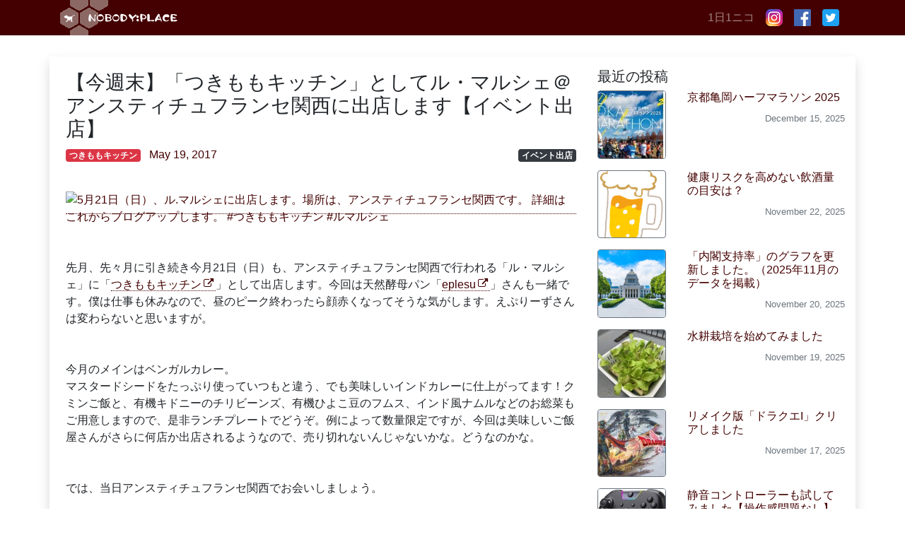

--- FILE ---
content_type: text/html; charset=UTF-8
request_url: https://nplll.com/2017/05/post_3836/
body_size: 19708
content:
<!DOCTYPE html>
<html lang="ja">
<head>
<!-- Google Tag Manager -->
<script>(function(w,d,s,l,i){w[l]=w[l]||[];w[l].push({'gtm.start':
new Date().getTime(),event:'gtm.js'});var f=d.getElementsByTagName(s)[0],
j=d.createElement(s),dl=l!='dataLayer'?'&l='+l:'';j.async=true;j.src=
'https://www.googletagmanager.com/gtm.js?id='+i+dl;f.parentNode.insertBefore(j,f);
})(window,document,'script','dataLayer','GTM-K7DPZF2');</script>
<!-- End Google Tag Manager -->
<meta charset="UTF-8">
<meta name="viewport" content="width=device-width, initial-scale=1, shrink-to-fit=no">
<link rel="profile" href="https://gmpg.org/xfn/11">
<title>【今週末】「つきももキッチン」としてル・マルシェ＠アンスティチュフランセ関西に出店します【イベント出店】 &#8211; NOBODY:PLACE</title>
<meta name='robots' content='max-image-preview:large' />
	<style>img:is([sizes="auto" i], [sizes^="auto," i]) { contain-intrinsic-size: 3000px 1500px }</style>
	<link rel="alternate" type="application/rss+xml" title="NOBODY:PLACE &raquo; フィード" href="https://feeds.feedburner.com/Nobodyplace-Mutter" />
<link rel="alternate" type="application/rss+xml" title="NOBODY:PLACE &raquo; コメントフィード" href="https://nplll.com/comments/feed/" />
<script type="text/javascript">
/* <![CDATA[ */
window._wpemojiSettings = {"baseUrl":"https:\/\/s.w.org\/images\/core\/emoji\/16.0.1\/72x72\/","ext":".png","svgUrl":"https:\/\/s.w.org\/images\/core\/emoji\/16.0.1\/svg\/","svgExt":".svg","source":{"concatemoji":"https:\/\/nplll.com\/wp-includes\/js\/wp-emoji-release.min.js"}};
/*! This file is auto-generated */
!function(s,n){var o,i,e;function c(e){try{var t={supportTests:e,timestamp:(new Date).valueOf()};sessionStorage.setItem(o,JSON.stringify(t))}catch(e){}}function p(e,t,n){e.clearRect(0,0,e.canvas.width,e.canvas.height),e.fillText(t,0,0);var t=new Uint32Array(e.getImageData(0,0,e.canvas.width,e.canvas.height).data),a=(e.clearRect(0,0,e.canvas.width,e.canvas.height),e.fillText(n,0,0),new Uint32Array(e.getImageData(0,0,e.canvas.width,e.canvas.height).data));return t.every(function(e,t){return e===a[t]})}function u(e,t){e.clearRect(0,0,e.canvas.width,e.canvas.height),e.fillText(t,0,0);for(var n=e.getImageData(16,16,1,1),a=0;a<n.data.length;a++)if(0!==n.data[a])return!1;return!0}function f(e,t,n,a){switch(t){case"flag":return n(e,"\ud83c\udff3\ufe0f\u200d\u26a7\ufe0f","\ud83c\udff3\ufe0f\u200b\u26a7\ufe0f")?!1:!n(e,"\ud83c\udde8\ud83c\uddf6","\ud83c\udde8\u200b\ud83c\uddf6")&&!n(e,"\ud83c\udff4\udb40\udc67\udb40\udc62\udb40\udc65\udb40\udc6e\udb40\udc67\udb40\udc7f","\ud83c\udff4\u200b\udb40\udc67\u200b\udb40\udc62\u200b\udb40\udc65\u200b\udb40\udc6e\u200b\udb40\udc67\u200b\udb40\udc7f");case"emoji":return!a(e,"\ud83e\udedf")}return!1}function g(e,t,n,a){var r="undefined"!=typeof WorkerGlobalScope&&self instanceof WorkerGlobalScope?new OffscreenCanvas(300,150):s.createElement("canvas"),o=r.getContext("2d",{willReadFrequently:!0}),i=(o.textBaseline="top",o.font="600 32px Arial",{});return e.forEach(function(e){i[e]=t(o,e,n,a)}),i}function t(e){var t=s.createElement("script");t.src=e,t.defer=!0,s.head.appendChild(t)}"undefined"!=typeof Promise&&(o="wpEmojiSettingsSupports",i=["flag","emoji"],n.supports={everything:!0,everythingExceptFlag:!0},e=new Promise(function(e){s.addEventListener("DOMContentLoaded",e,{once:!0})}),new Promise(function(t){var n=function(){try{var e=JSON.parse(sessionStorage.getItem(o));if("object"==typeof e&&"number"==typeof e.timestamp&&(new Date).valueOf()<e.timestamp+604800&&"object"==typeof e.supportTests)return e.supportTests}catch(e){}return null}();if(!n){if("undefined"!=typeof Worker&&"undefined"!=typeof OffscreenCanvas&&"undefined"!=typeof URL&&URL.createObjectURL&&"undefined"!=typeof Blob)try{var e="postMessage("+g.toString()+"("+[JSON.stringify(i),f.toString(),p.toString(),u.toString()].join(",")+"));",a=new Blob([e],{type:"text/javascript"}),r=new Worker(URL.createObjectURL(a),{name:"wpTestEmojiSupports"});return void(r.onmessage=function(e){c(n=e.data),r.terminate(),t(n)})}catch(e){}c(n=g(i,f,p,u))}t(n)}).then(function(e){for(var t in e)n.supports[t]=e[t],n.supports.everything=n.supports.everything&&n.supports[t],"flag"!==t&&(n.supports.everythingExceptFlag=n.supports.everythingExceptFlag&&n.supports[t]);n.supports.everythingExceptFlag=n.supports.everythingExceptFlag&&!n.supports.flag,n.DOMReady=!1,n.readyCallback=function(){n.DOMReady=!0}}).then(function(){return e}).then(function(){var e;n.supports.everything||(n.readyCallback(),(e=n.source||{}).concatemoji?t(e.concatemoji):e.wpemoji&&e.twemoji&&(t(e.twemoji),t(e.wpemoji)))}))}((window,document),window._wpemojiSettings);
/* ]]> */
</script>
<style id='wp-emoji-styles-inline-css' type='text/css'>

	img.wp-smiley, img.emoji {
		display: inline !important;
		border: none !important;
		box-shadow: none !important;
		height: 1em !important;
		width: 1em !important;
		margin: 0 0.07em !important;
		vertical-align: -0.1em !important;
		background: none !important;
		padding: 0 !important;
	}
</style>
<link rel='stylesheet' id='wp-block-library-css' href='https://nplll.com/wp-includes/css/dist/block-library/style.min.css' type='text/css' media='all' />
<style id='classic-theme-styles-inline-css' type='text/css'>
/*! This file is auto-generated */
.wp-block-button__link{color:#fff;background-color:#32373c;border-radius:9999px;box-shadow:none;text-decoration:none;padding:calc(.667em + 2px) calc(1.333em + 2px);font-size:1.125em}.wp-block-file__button{background:#32373c;color:#fff;text-decoration:none}
</style>
<style id='global-styles-inline-css' type='text/css'>
:root{--wp--preset--aspect-ratio--square: 1;--wp--preset--aspect-ratio--4-3: 4/3;--wp--preset--aspect-ratio--3-4: 3/4;--wp--preset--aspect-ratio--3-2: 3/2;--wp--preset--aspect-ratio--2-3: 2/3;--wp--preset--aspect-ratio--16-9: 16/9;--wp--preset--aspect-ratio--9-16: 9/16;--wp--preset--color--black: #000000;--wp--preset--color--cyan-bluish-gray: #abb8c3;--wp--preset--color--white: #fff;--wp--preset--color--pale-pink: #f78da7;--wp--preset--color--vivid-red: #cf2e2e;--wp--preset--color--luminous-vivid-orange: #ff6900;--wp--preset--color--luminous-vivid-amber: #fcb900;--wp--preset--color--light-green-cyan: #7bdcb5;--wp--preset--color--vivid-green-cyan: #00d084;--wp--preset--color--pale-cyan-blue: #8ed1fc;--wp--preset--color--vivid-cyan-blue: #0693e3;--wp--preset--color--vivid-purple: #9b51e0;--wp--preset--color--blue: #007bff;--wp--preset--color--indigo: #6610f2;--wp--preset--color--purple: #5533ff;--wp--preset--color--pink: #e83e8c;--wp--preset--color--red: #dc3545;--wp--preset--color--orange: #fd7e14;--wp--preset--color--yellow: #ffc107;--wp--preset--color--green: #28a745;--wp--preset--color--teal: #20c997;--wp--preset--color--cyan: #17a2b8;--wp--preset--color--gray: #6c757d;--wp--preset--color--gray-dark: #343a40;--wp--preset--gradient--vivid-cyan-blue-to-vivid-purple: linear-gradient(135deg,rgba(6,147,227,1) 0%,rgb(155,81,224) 100%);--wp--preset--gradient--light-green-cyan-to-vivid-green-cyan: linear-gradient(135deg,rgb(122,220,180) 0%,rgb(0,208,130) 100%);--wp--preset--gradient--luminous-vivid-amber-to-luminous-vivid-orange: linear-gradient(135deg,rgba(252,185,0,1) 0%,rgba(255,105,0,1) 100%);--wp--preset--gradient--luminous-vivid-orange-to-vivid-red: linear-gradient(135deg,rgba(255,105,0,1) 0%,rgb(207,46,46) 100%);--wp--preset--gradient--very-light-gray-to-cyan-bluish-gray: linear-gradient(135deg,rgb(238,238,238) 0%,rgb(169,184,195) 100%);--wp--preset--gradient--cool-to-warm-spectrum: linear-gradient(135deg,rgb(74,234,220) 0%,rgb(151,120,209) 20%,rgb(207,42,186) 40%,rgb(238,44,130) 60%,rgb(251,105,98) 80%,rgb(254,248,76) 100%);--wp--preset--gradient--blush-light-purple: linear-gradient(135deg,rgb(255,206,236) 0%,rgb(152,150,240) 100%);--wp--preset--gradient--blush-bordeaux: linear-gradient(135deg,rgb(254,205,165) 0%,rgb(254,45,45) 50%,rgb(107,0,62) 100%);--wp--preset--gradient--luminous-dusk: linear-gradient(135deg,rgb(255,203,112) 0%,rgb(199,81,192) 50%,rgb(65,88,208) 100%);--wp--preset--gradient--pale-ocean: linear-gradient(135deg,rgb(255,245,203) 0%,rgb(182,227,212) 50%,rgb(51,167,181) 100%);--wp--preset--gradient--electric-grass: linear-gradient(135deg,rgb(202,248,128) 0%,rgb(113,206,126) 100%);--wp--preset--gradient--midnight: linear-gradient(135deg,rgb(2,3,129) 0%,rgb(40,116,252) 100%);--wp--preset--font-size--small: 13px;--wp--preset--font-size--medium: 20px;--wp--preset--font-size--large: 36px;--wp--preset--font-size--x-large: 42px;--wp--preset--spacing--20: 0.44rem;--wp--preset--spacing--30: 0.67rem;--wp--preset--spacing--40: 1rem;--wp--preset--spacing--50: 1.5rem;--wp--preset--spacing--60: 2.25rem;--wp--preset--spacing--70: 3.38rem;--wp--preset--spacing--80: 5.06rem;--wp--preset--shadow--natural: 6px 6px 9px rgba(0, 0, 0, 0.2);--wp--preset--shadow--deep: 12px 12px 50px rgba(0, 0, 0, 0.4);--wp--preset--shadow--sharp: 6px 6px 0px rgba(0, 0, 0, 0.2);--wp--preset--shadow--outlined: 6px 6px 0px -3px rgba(255, 255, 255, 1), 6px 6px rgba(0, 0, 0, 1);--wp--preset--shadow--crisp: 6px 6px 0px rgba(0, 0, 0, 1);}:where(.is-layout-flex){gap: 0.5em;}:where(.is-layout-grid){gap: 0.5em;}body .is-layout-flex{display: flex;}.is-layout-flex{flex-wrap: wrap;align-items: center;}.is-layout-flex > :is(*, div){margin: 0;}body .is-layout-grid{display: grid;}.is-layout-grid > :is(*, div){margin: 0;}:where(.wp-block-columns.is-layout-flex){gap: 2em;}:where(.wp-block-columns.is-layout-grid){gap: 2em;}:where(.wp-block-post-template.is-layout-flex){gap: 1.25em;}:where(.wp-block-post-template.is-layout-grid){gap: 1.25em;}.has-black-color{color: var(--wp--preset--color--black) !important;}.has-cyan-bluish-gray-color{color: var(--wp--preset--color--cyan-bluish-gray) !important;}.has-white-color{color: var(--wp--preset--color--white) !important;}.has-pale-pink-color{color: var(--wp--preset--color--pale-pink) !important;}.has-vivid-red-color{color: var(--wp--preset--color--vivid-red) !important;}.has-luminous-vivid-orange-color{color: var(--wp--preset--color--luminous-vivid-orange) !important;}.has-luminous-vivid-amber-color{color: var(--wp--preset--color--luminous-vivid-amber) !important;}.has-light-green-cyan-color{color: var(--wp--preset--color--light-green-cyan) !important;}.has-vivid-green-cyan-color{color: var(--wp--preset--color--vivid-green-cyan) !important;}.has-pale-cyan-blue-color{color: var(--wp--preset--color--pale-cyan-blue) !important;}.has-vivid-cyan-blue-color{color: var(--wp--preset--color--vivid-cyan-blue) !important;}.has-vivid-purple-color{color: var(--wp--preset--color--vivid-purple) !important;}.has-black-background-color{background-color: var(--wp--preset--color--black) !important;}.has-cyan-bluish-gray-background-color{background-color: var(--wp--preset--color--cyan-bluish-gray) !important;}.has-white-background-color{background-color: var(--wp--preset--color--white) !important;}.has-pale-pink-background-color{background-color: var(--wp--preset--color--pale-pink) !important;}.has-vivid-red-background-color{background-color: var(--wp--preset--color--vivid-red) !important;}.has-luminous-vivid-orange-background-color{background-color: var(--wp--preset--color--luminous-vivid-orange) !important;}.has-luminous-vivid-amber-background-color{background-color: var(--wp--preset--color--luminous-vivid-amber) !important;}.has-light-green-cyan-background-color{background-color: var(--wp--preset--color--light-green-cyan) !important;}.has-vivid-green-cyan-background-color{background-color: var(--wp--preset--color--vivid-green-cyan) !important;}.has-pale-cyan-blue-background-color{background-color: var(--wp--preset--color--pale-cyan-blue) !important;}.has-vivid-cyan-blue-background-color{background-color: var(--wp--preset--color--vivid-cyan-blue) !important;}.has-vivid-purple-background-color{background-color: var(--wp--preset--color--vivid-purple) !important;}.has-black-border-color{border-color: var(--wp--preset--color--black) !important;}.has-cyan-bluish-gray-border-color{border-color: var(--wp--preset--color--cyan-bluish-gray) !important;}.has-white-border-color{border-color: var(--wp--preset--color--white) !important;}.has-pale-pink-border-color{border-color: var(--wp--preset--color--pale-pink) !important;}.has-vivid-red-border-color{border-color: var(--wp--preset--color--vivid-red) !important;}.has-luminous-vivid-orange-border-color{border-color: var(--wp--preset--color--luminous-vivid-orange) !important;}.has-luminous-vivid-amber-border-color{border-color: var(--wp--preset--color--luminous-vivid-amber) !important;}.has-light-green-cyan-border-color{border-color: var(--wp--preset--color--light-green-cyan) !important;}.has-vivid-green-cyan-border-color{border-color: var(--wp--preset--color--vivid-green-cyan) !important;}.has-pale-cyan-blue-border-color{border-color: var(--wp--preset--color--pale-cyan-blue) !important;}.has-vivid-cyan-blue-border-color{border-color: var(--wp--preset--color--vivid-cyan-blue) !important;}.has-vivid-purple-border-color{border-color: var(--wp--preset--color--vivid-purple) !important;}.has-vivid-cyan-blue-to-vivid-purple-gradient-background{background: var(--wp--preset--gradient--vivid-cyan-blue-to-vivid-purple) !important;}.has-light-green-cyan-to-vivid-green-cyan-gradient-background{background: var(--wp--preset--gradient--light-green-cyan-to-vivid-green-cyan) !important;}.has-luminous-vivid-amber-to-luminous-vivid-orange-gradient-background{background: var(--wp--preset--gradient--luminous-vivid-amber-to-luminous-vivid-orange) !important;}.has-luminous-vivid-orange-to-vivid-red-gradient-background{background: var(--wp--preset--gradient--luminous-vivid-orange-to-vivid-red) !important;}.has-very-light-gray-to-cyan-bluish-gray-gradient-background{background: var(--wp--preset--gradient--very-light-gray-to-cyan-bluish-gray) !important;}.has-cool-to-warm-spectrum-gradient-background{background: var(--wp--preset--gradient--cool-to-warm-spectrum) !important;}.has-blush-light-purple-gradient-background{background: var(--wp--preset--gradient--blush-light-purple) !important;}.has-blush-bordeaux-gradient-background{background: var(--wp--preset--gradient--blush-bordeaux) !important;}.has-luminous-dusk-gradient-background{background: var(--wp--preset--gradient--luminous-dusk) !important;}.has-pale-ocean-gradient-background{background: var(--wp--preset--gradient--pale-ocean) !important;}.has-electric-grass-gradient-background{background: var(--wp--preset--gradient--electric-grass) !important;}.has-midnight-gradient-background{background: var(--wp--preset--gradient--midnight) !important;}.has-small-font-size{font-size: var(--wp--preset--font-size--small) !important;}.has-medium-font-size{font-size: var(--wp--preset--font-size--medium) !important;}.has-large-font-size{font-size: var(--wp--preset--font-size--large) !important;}.has-x-large-font-size{font-size: var(--wp--preset--font-size--x-large) !important;}
:where(.wp-block-post-template.is-layout-flex){gap: 1.25em;}:where(.wp-block-post-template.is-layout-grid){gap: 1.25em;}
:where(.wp-block-columns.is-layout-flex){gap: 2em;}:where(.wp-block-columns.is-layout-grid){gap: 2em;}
:root :where(.wp-block-pullquote){font-size: 1.5em;line-height: 1.6;}
</style>
<link rel='stylesheet' id='toc-screen-css' href='https://nplll.com/wp-content/plugins/table-of-contents-plus/screen.min.css' type='text/css' media='all' />
<link rel='stylesheet' id='child-understrap-styles-css' href='https://nplll.com/wp-content/themes/understrap-child/css/child-theme.min.css?20221021155435' type='text/css' media='all' />
<link rel='stylesheet' id='jquery-lazyloadxt-spinner-css-css' href='//nplll.com/wp-content/plugins/a3-lazy-load/assets/css/jquery.lazyloadxt.spinner.css' type='text/css' media='all' />
<link rel='stylesheet' id='a3a3_lazy_load-css' href='//nplll.com/wp-content/uploads/sites/2/sass/a3_lazy_load.min.css' type='text/css' media='all' />
<link rel='stylesheet' id='prism-theme-css' href='https://nplll.com/wp-content/plugins/ank-prism-for-wp/out/prism-css.min.css' type='text/css' media='all' />
<script type="text/javascript" src="https://nplll.com/wp-includes/js/jquery/jquery.min.js" id="jquery-core-js"></script>
<script type="text/javascript" src="https://nplll.com/wp-includes/js/jquery/jquery-migrate.min.js" id="jquery-migrate-js"></script>
<link rel="https://api.w.org/" href="https://nplll.com/wp-json/" /><link rel="alternate" title="JSON" type="application/json" href="https://nplll.com/wp-json/wp/v2/posts/16701" /><link rel="EditURI" type="application/rsd+xml" title="RSD" href="https://nplll.com/xmlrpc.php?rsd" />
<link rel="canonical" href="https://nplll.com/2017/05/post_3836/" />
<link rel="alternate" title="oEmbed (JSON)" type="application/json+oembed" href="https://nplll.com/wp-json/oembed/1.0/embed?url=https%3A%2F%2Fnplll.com%2F2017%2F05%2Fpost_3836%2F" />
<link rel="alternate" title="oEmbed (XML)" type="text/xml+oembed" href="https://nplll.com/wp-json/oembed/1.0/embed?url=https%3A%2F%2Fnplll.com%2F2017%2F05%2Fpost_3836%2F&#038;format=xml" />
<script src='https://wordpress.is1977.com/?dm=18a1b866efcb7ac074d5edf2d3de2019&amp;action=load&amp;blogid=2&amp;siteid=1&amp;t=1031275422&amp;back=https%3A%2F%2Fnplll.com%2F2017%2F05%2Fpost_3836%2F' type='text/javascript'></script><meta name="mobile-web-app-capable" content="yes">
<meta name="apple-mobile-web-app-capable" content="yes">
<meta name="apple-mobile-web-app-title" content="NOBODY:PLACE - ">
<link rel="icon" href="https://nplll.com/wp-content/uploads/sites/2/2020/04/sushi.png" sizes="32x32" />
<link rel="icon" href="https://nplll.com/wp-content/uploads/sites/2/2020/04/sushi.png" sizes="192x192" />
<link rel="apple-touch-icon" href="https://nplll.com/wp-content/uploads/sites/2/2020/04/sushi.png" />
<meta name="msapplication-TileImage" content="https://nplll.com/wp-content/uploads/sites/2/2020/04/sushi.png" />
<!-- OGP -->
<meta property="og:type" content="blog">
<meta property="og:description" content="



先月、先々月に引き続き今月21日（日）も、アンスティチュフランセ関西で行われる「ル・マルシェ」に「つきももキッチン」として出店します。今回は天然酵母パン「eplesu」さんも一緒です。僕は仕事">
<meta property="og:title" content="【今週末】「つきももキッチン」としてル・マルシェ＠アンスティチュフランセ関西に出店します【イベント出店】">
<meta property="og:url" content="https://nplll.com/2017/05/post_3836/">
<meta property="og:image" content="https://c1.staticflickr.com/5/4180/34694409065_9833384971_o.jpg">
<meta property="og:site_name" content="NOBODY:PLACE">
<meta property="og:locale" content="ja_JP" />
<meta property="fb:app_id" content="216671652587553">
<!-- /OGP -->
<script data-ad-client="ca-pub-9027550864259263" async src="https://pagead2.googlesyndication.com/pagead/js/adsbygoogle.js"></script>
</head>

<body data-rsssl=1 class="wp-singular post-template-default single single-post postid-16701 single-format-standard wp-embed-responsive wp-theme-understrap wp-child-theme-understrap-child metaslider-plugin">
<!-- Google Tag Manager (noscript) -->
<noscript><iframe src="https://www.googletagmanager.com/ns.html?id=GTM-K7DPZF2"
height="0" width="0" style="display:none;visibility:hidden"></iframe></noscript>
<!-- End Google Tag Manager (noscript) -->
<div class="site" id="page">

	<!-- ******************* The Navbar Area ******************* -->
	<div id="wrapper-navbar" itemscope itemtype="http://schema.org/WebSite">

		<a class="skip-link sr-only sr-only-focusable" href="#content">コンテンツへスキップ</a>

		<nav class="navbar navbar-expand-md navbar-dark bg-primary py-0">

					<div class="container">
		
					<!-- Your site title as branding in the menu -->
					
						
							<a class="navbar-brand" rel="home" href="https://nplll.com/" title="NOBODY:PLACE" itemprop="url"><img src="https://nplll.com/wp-content/themes/understrap-child/img/title.gif" alt="NOBODY:PLACE"></a>

						

					<!-- end custom logo -->

				<button class="navbar-toggler" type="button" data-toggle="collapse" data-target="#navbarNavDropdown" aria-controls="navbarNavDropdown" aria-expanded="false" aria-label="ナビゲーション切り替え">
					<span class="navbar-toggler-icon"></span>
				</button>
                <div id="navbarNavDropdown" class="navbar-collapse collapse" style="">
                    <ul id="main-menu" class="navbar-nav ml-auto">
                        <li class="nav-item">
                            <a target="_self" href="http://1ni.co" class="nav-link">1日1ニコ</a>
                        </li>
                        <li class="nav-item">
                            <a target="_self" href="https://www.instagram.com/nobodyplace/" class="nav-link">
                                <img src="https://nplll.com/wp-content/themes/understrap-child/img/icon/instagram_24.png">
                            </a>
                        </li>
                        <li class="nav-item">
                            <a target="_self" href="https://www.facebook.com/ippei.suzuki" class="nav-link"><img src="https://nplll.com/wp-content/themes/understrap-child/img/icon/facebook_72.png"></a></li> <li class="nav-item"><a target="_self" href="https://twitter.com/nobodyplace" class="nav-link">
                                <img src="https://nplll.com/wp-content/themes/understrap-child/img/icon/twitter_72.png">
                            </a>
                        </li>
                    </ul>
                </div>
						</div><!-- .container -->
			
		</nav><!-- .site-navigation -->

	</div><!-- #wrapper-navbar end -->

<div class="wrapper" id="single-wrapper">

	<div class="container shadow pt-3" id="content" tabindex="-1">

		<div class="row">

			<!-- Do the left sidebar check -->
			

<div class="col-md-8 content-area" id="primary">

			<main class="site-main pt-md-1 pl-md-2" id="main">
                <section class="tumblr-thumbnails d-none mb-n3 mb-lg-5">
    <iframe width="100%" height="69px" frameborder="0" scrolling="no" src="//th.nplll.com/list/nobodyplaceisback"></iframe>
</section>
				
					
<article class="post-16701 post type-post status-publish format-standard hentry category-tsukimomo-kitchen tag-event" id="post-16701">

	<header class="entry-header">

		<h1 class="entry-title h3">【今週末】「つきももキッチン」としてル・マルシェ＠アンスティチュフランセ関西に出店します【イベント出店】</h1>
        <div class="entry-meta mb-4">
            <section class="row">
                <section class="col-sm-5">
                    <ul class="list-inline">
                        <li class="list-inline-item"><span class="badge badge-danger"><a href="https://nplll.com/category/tsukimomo-kitchen/" rel="category tag">つきももキッチン</a></span></li>                        <li class="list-inline-item"><span class="posted-on"><a href="https://nplll.com/2017/05/post_3836/"><time class="entry-date published updated" datetime="2017-05-19T23:02:07+09:00">May 19, 2017</time></a></span></li>                    </ul>
                </section>
                <section class="col-sm-7 text-sm-right">
                    <ul class="list-inline"><li class="list-inline-item"><span class="badge badge-dark"><a href="https://nplll.com/tag/event/" rel="tag">イベント出店</a></span></li></ul>                </section>
            </section>
        </div><!-- .entry-meta -->

	</header><!-- .entry-header -->
	
	<div class="entry-content">

		<a data-flickr-embed="true" href="https://www.flickr.com/photos/tsukimomo/34694409065/in/datetaken/" title="5月21日（日）、ル.マルシェに出店します。場所は、アンスティチュフランセ関西です。 詳細はこれからブログアップします。 #つきももキッチン #ルマルシェ"><img class="lazy lazy-hidden" decoding="async" src="//nplll.com/wp-content/plugins/a3-lazy-load/assets/images/lazy_placeholder.gif" data-lazy-type="image" data-src="https://c1.staticflickr.com/5/4180/34694409065_9833384971_o.jpg" width="500" alt="5月21日（日）、ル.マルシェに出店します。場所は、アンスティチュフランセ関西です。 詳細はこれからブログアップします。 #つきももキッチン #ルマルシェ"><noscript><img decoding="async" src="https://c1.staticflickr.com/5/4180/34694409065_9833384971_o.jpg" width="500" alt="5月21日（日）、ル.マルシェに出店します。場所は、アンスティチュフランセ関西です。 詳細はこれからブログアップします。 #つきももキッチン #ルマルシェ"></noscript></a><script src="//embedr.flickr.com/assets/client-code.js"></script>
<br />
<br />
<br />
先月、先々月に引き続き今月21日（日）も、アンスティチュフランセ関西で行われる「ル・マルシェ」に「<a href="https://plaza.rakuten.co.jp/tsukimomo/diary/201705160000/" target="_blank" rel="noopener noreferrer">つきももキッチン</a>」として出店します。今回は天然酵母パン「<a href="http://pupuchi5.blog63.fc2.com/" target="_blank" rel="noopener noreferrer">eplesu</a>」さんも一緒です。僕は仕事も休みなので、昼のピーク終わったら顔赤くなってそうな気がします。えぷりーずさんは変わらないと思いますが。<br />
<br />
<br />
今月のメインはベンガルカレー。<br />
マスタードシードをたっぷり使っていつもと違う、でも美味しいインドカレーに仕上がってます！クミンご飯と、有機キドニーのチリビーンズ、有機ひよこ豆のフムス、インド風ナムルなどのお総菜もご用意しますので、是非ランチプレートでどうぞ。例によって数量限定ですが、今回は美味しいご飯屋さんがさらに何店か出店されるようなので、売り切れないんじゃないかな。どうなのかな。<br />
<br />
<br />
では、当日アンスティチュフランセ関西でお会いしましょう。<br />
<br />
<br />
<br />
<iframe class="lazy lazy-hidden" data-lazy-type="iframe" data-src="https://www.google.com/maps/embed?pb=!1m18!1m12!1m3!1d3267.2198524560727!2d135.776070215241!3d35.026229480352136!2m3!1f0!2f0!3f0!3m2!1i1024!2i768!4f13.1!3m3!1m2!1s0x600108585840cd83%3A0x8d40f45212e9a21b!2z44Ki44Oz44K544OG44Kj44OB44Ol44OV44Op44Oz44K76Zai6KW_!5e0!3m2!1sja!2sjp!4v1492248430748" width="400" height="400" frameborder="0"></iframe><noscript><iframe src="https://www.google.com/maps/embed?pb=!1m18!1m12!1m3!1d3267.2198524560727!2d135.776070215241!3d35.026229480352136!2m3!1f0!2f0!3f0!3m2!1i1024!2i768!4f13.1!3m3!1m2!1s0x600108585840cd83%3A0x8d40f45212e9a21b!2z44Ki44Oz44K544OG44Kj44OB44Ol44OV44Op44Oz44K76Zai6KW_!5e0!3m2!1sja!2sjp!4v1492248430748" width="400" height="400" frameborder="0"></iframe></noscript>

		
	</div><!-- .entry-content -->

	<footer class="entry-footer">
        <section class="sns row my-5">
    <section class="col">
        <ul class="nav justify-content-end">
            <li class="nav-item pl-2">
                <a
                    class="btn btn-social btn-twitter btn-sm"
                    href="//twitter.com/intent/tweet?url=https%3A%2F%2Fnplll.com%2F2017%2F05%2Fpost_3836%2F&text=%E3%80%90%E4%BB%8A%E9%80%B1%E6%9C%AB%E3%80%91%E3%80%8C%E3%81%A4%E3%81%8D%E3%82%82%E3%82%82%E3%82%AD%E3%83%83%E3%83%81%E3%83%B3%E3%80%8D%E3%81%A8%E3%81%97%E3%81%A6%E3%83%AB%E3%83%BB%E3%83%9E%E3%83%AB%E3%82%B7%E3%82%A7%EF%BC%A0%E3%82%A2%E3%83%B3%E3%82%B9%E3%83%86%E3%82%A3%E3%83%81%E3%83%A5%E3%83%95%E3%83%A9%E3%83%B3%E3%82%BB%E9%96%A2%E8%A5%BF%E3%81%AB%E5%87%BA%E5%BA%97%E3%81%97%E3%81%BE%E3%81%99%E3%80%90%E3%82%A4%E3%83%99%E3%83%B3%E3%83%88%E5%87%BA%E5%BA%97%E3%80%91｜NOBODY:PLACE&tw_p=tweetbutton"
                    onclick="javascript:window.open(this.href, '', 'menubar=no,toolbar=no,resizable=yes,scrollbars=yes,height=300,width=600');return false;">
                  <span class="fab fa-twitter"></span>Twitter
                </a>
            </li>
            <li class="nav-item pl-2">
                <a
                    class="btn btn-social btn-facebook btn-sm"
                    href="//www.facebook.com/sharer.php?src=bm&u=https%3A%2F%2Fnplll.com%2F2017%2F05%2Fpost_3836%2F&t=%E3%80%90%E4%BB%8A%E9%80%B1%E6%9C%AB%E3%80%91%E3%80%8C%E3%81%A4%E3%81%8D%E3%82%82%E3%82%82%E3%82%AD%E3%83%83%E3%83%81%E3%83%B3%E3%80%8D%E3%81%A8%E3%81%97%E3%81%A6%E3%83%AB%E3%83%BB%E3%83%9E%E3%83%AB%E3%82%B7%E3%82%A7%EF%BC%A0%E3%82%A2%E3%83%B3%E3%82%B9%E3%83%86%E3%82%A3%E3%83%81%E3%83%A5%E3%83%95%E3%83%A9%E3%83%B3%E3%82%BB%E9%96%A2%E8%A5%BF%E3%81%AB%E5%87%BA%E5%BA%97%E3%81%97%E3%81%BE%E3%81%99%E3%80%90%E3%82%A4%E3%83%99%E3%83%B3%E3%83%88%E5%87%BA%E5%BA%97%E3%80%91｜NOBODY:PLACE"
                    onclick="javascript:window.open(this.href, '', 'menubar=no,toolbar=no,resizable=yes,scrollbars=yes,height=300,width=600');return false;">
                  <span class="fab fa-facebook-f"></span>Facebook
                </a>
            </li>
            <li class="nav-item pl-2">
                <a
                    class="btn btn-social btn-hatenab btn-sm"
                    href="//b.hatena.ne.jp/entry/panel/?url=https%3A%2F%2Fnplll.com%2F2017%2F05%2Fpost_3836%2F"
                    onclick="javascript:window.open(this.href, '', 'menubar=no,toolbar=no,resizable=yes,scrollbars=yes,height=400,width=510');return false;">
                  <span class="fa fa-hatenab"></span>Bookmark
                </a>
            </li>
        </ul>
    </section>
</section>
	</footer><!-- .entry-footer -->

</article><!-- #post-## -->

							<nav class="container navigation post-navigation my-5">
			<h2 class="sr-only">投稿ナビゲーション</h2>
			<div class="row nav-links justify-content-between">
				<span class="nav-previous"><a href="https://nplll.com/2017/05/20175/" rel="prev"><i class="fa fa-angle-left"></i>&nbsp;「内閣支持率」のグラフを更新しました。（2017年5月までのデータを掲載）</a></span><span class="nav-next"><a href="https://nplll.com/2017/05/post_3837/" rel="next">「トップガン」続編制作決定&nbsp;<i class="fa fa-angle-right"></i></a></span>			</div><!-- .nav-links -->
		</nav><!-- .navigation -->
		
                    <section class="row">
                        <div class="aicp">
<script async src="https://pagead2.googlesyndication.com/pagead/js/adsbygoogle.js"></script>
<!-- ディスプレイ広告 -->
<ins class="adsbygoogle"
     style="display:block"
     data-ad-client="ca-pub-9027550864259263"
     data-ad-slot="1746311881"
     data-ad-format="auto"
     data-full-width-responsive="true"></ins>
<script>
     (adsbygoogle = window.adsbygoogle || []).push({});
</script>
</div>                    </section>

                    <div class='yarpp yarpp-related yarpp-related-website yarpp-template-yarpp-template-nplll'>
<section class="my-5">
    <h3 class="h5 mb-2">Related Posts</h3>
    <section class="row">
	        <div class="col-6 col-sm-4 col-md-3 mb-3">
            <section class="card img-thumbnail">
                <a href="https://nplll.com/2019/05/1day/">
                    <img src="https://nplll.com/wp-content/themes/understrap-child/img/no_img_100.png" class="card-img-top">                </a>
                <section class="card-body px-2 py-3">
                    <h6 class="card-title">
                        <a href="https://nplll.com/2019/05/1day/">本日！「1day つきももキッチン」@出町柳かぜのねです！</a>
                    </h6>
                    <p class="text-right text-secondary">
                        <small><time class="entry-date published updated" datetime="2019-05-05T09:00:00+09:00">May 05, 2019</time></small>
                    </p>
                </section>
            </section>
        </div>
	        <div class="col-6 col-sm-4 col-md-3 mb-3">
            <section class="card img-thumbnail">
                <a href="https://nplll.com/2019/10/tsukimomo-kitchen-kazenone-2019-10-25/">
                    <img width="150" height="150" src="//nplll.com/wp-content/plugins/a3-lazy-load/assets/images/lazy_placeholder.gif" data-lazy-type="image" data-src="https://nplll.com/wp-content/uploads/sites/2/2019/10/FB_header-150x150-1573529355.png" class="lazy lazy-hidden card-img-top wp-post-image" alt="つきももキッチン" decoding="async" loading="lazy" /><noscript><img width="150" height="150" src="https://nplll.com/wp-content/uploads/sites/2/2019/10/FB_header-150x150-1573529355.png" class="card-img-top wp-post-image" alt="つきももキッチン" decoding="async" loading="lazy" /></noscript>                </a>
                <section class="card-body px-2 py-3">
                    <h6 class="card-title">
                        <a href="https://nplll.com/2019/10/tsukimomo-kitchen-kazenone-2019-10-25/">【つきももキッチン】明日10/20（日）は出町柳かぜのねさんにてカフェ営業します！</a>
                    </h6>
                    <p class="text-right text-secondary">
                        <small><time class="entry-date published updated" datetime="2019-10-19T20:00:34+09:00">October 19, 2019</time></small>
                    </p>
                </section>
            </section>
        </div>
	        <div class="col-6 col-sm-4 col-md-3 mb-3">
            <section class="card img-thumbnail">
                <a href="https://nplll.com/2020/01/tsukimomo-kitchen-kazenone-2020-01-26-thanks/">
                    <img width="150" height="150" src="//nplll.com/wp-content/plugins/a3-lazy-load/assets/images/lazy_placeholder.gif" data-lazy-type="image" data-src="https://nplll.com/wp-content/uploads/sites/2/2019/10/FB_header-150x150-1573529355.png" class="lazy lazy-hidden card-img-top wp-post-image" alt="つきももキッチン" decoding="async" loading="lazy" /><noscript><img width="150" height="150" src="https://nplll.com/wp-content/uploads/sites/2/2019/10/FB_header-150x150-1573529355.png" class="card-img-top wp-post-image" alt="つきももキッチン" decoding="async" loading="lazy" /></noscript>                </a>
                <section class="card-body px-2 py-3">
                    <h6 class="card-title">
                        <a href="https://nplll.com/2020/01/tsukimomo-kitchen-kazenone-2020-01-26-thanks/">【つきももキッチン】今月もご来店ありがとうございました！【2020年1月2回目】</a>
                    </h6>
                    <p class="text-right text-secondary">
                        <small><time class="entry-date published updated" datetime="2020-01-28T12:00:08+09:00">January 28, 2020</time></small>
                    </p>
                </section>
            </section>
        </div>
	        <div class="col-6 col-sm-4 col-md-3 mb-3">
            <section class="card img-thumbnail">
                <a href="https://nplll.com/2020/02/tsukimomo-kitchen-kazenone-2020-02-23/">
                    <img width="150" height="150" src="//nplll.com/wp-content/plugins/a3-lazy-load/assets/images/lazy_placeholder.gif" data-lazy-type="image" data-src="https://nplll.com/wp-content/uploads/sites/2/2019/10/FB_header-150x150-1573529355.png" class="lazy lazy-hidden card-img-top wp-post-image" alt="つきももキッチン" decoding="async" loading="lazy" /><noscript><img width="150" height="150" src="https://nplll.com/wp-content/uploads/sites/2/2019/10/FB_header-150x150-1573529355.png" class="card-img-top wp-post-image" alt="つきももキッチン" decoding="async" loading="lazy" /></noscript>                </a>
                <section class="card-body px-2 py-3">
                    <h6 class="card-title">
                        <a href="https://nplll.com/2020/02/tsukimomo-kitchen-kazenone-2020-02-23/">【つきももキッチン】明日2/23（日）もカフェ営業@出町柳かぜのねやりますー。【今回のメインは麻婆豆腐】</a>
                    </h6>
                    <p class="text-right text-secondary">
                        <small><time class="entry-date published updated" datetime="2020-02-22T19:00:35+09:00">February 22, 2020</time></small>
                    </p>
                </section>
            </section>
        </div>
	        <div class="col-6 col-sm-4 col-md-3 mb-3">
            <section class="card img-thumbnail">
                <a href="https://nplll.com/2020/03/tsukimomo-kitchen-kazenone-2020-03-22-thanks/">
                    <img width="150" height="150" src="//nplll.com/wp-content/plugins/a3-lazy-load/assets/images/lazy_placeholder.gif" data-lazy-type="image" data-src="https://nplll.com/wp-content/uploads/sites/2/2019/10/FB_header-150x150-1573529355.png" class="lazy lazy-hidden card-img-top wp-post-image" alt="つきももキッチン" decoding="async" loading="lazy" /><noscript><img width="150" height="150" src="https://nplll.com/wp-content/uploads/sites/2/2019/10/FB_header-150x150-1573529355.png" class="card-img-top wp-post-image" alt="つきももキッチン" decoding="async" loading="lazy" /></noscript>                </a>
                <section class="card-body px-2 py-3">
                    <h6 class="card-title">
                        <a href="https://nplll.com/2020/03/tsukimomo-kitchen-kazenone-2020-03-22-thanks/">【つきももキッチン】 今月もありがとうございました！</a>
                    </h6>
                    <p class="text-right text-secondary">
                        <small><time class="entry-date published updated" datetime="2020-03-23T12:00:53+09:00">March 23, 2020</time></small>
                    </p>
                </section>
            </section>
        </div>
	        <div class="col-6 col-sm-4 col-md-3 mb-3">
            <section class="card img-thumbnail">
                <a href="https://nplll.com/2021/11/tsukimomo-kitchen-kazenone-2021-11-28/">
                    <img width="150" height="150" src="//nplll.com/wp-content/plugins/a3-lazy-load/assets/images/lazy_placeholder.gif" data-lazy-type="image" data-src="https://nplll.com/wp-content/uploads/sites/2/2019/10/FB_header-150x150-1573529355.png" class="lazy lazy-hidden card-img-top wp-post-image" alt="つきももキッチン" decoding="async" loading="lazy" /><noscript><img width="150" height="150" src="https://nplll.com/wp-content/uploads/sites/2/2019/10/FB_header-150x150-1573529355.png" class="card-img-top wp-post-image" alt="つきももキッチン" decoding="async" loading="lazy" /></noscript>                </a>
                <section class="card-body px-2 py-3">
                    <h6 class="card-title">
                        <a href="https://nplll.com/2021/11/tsukimomo-kitchen-kazenone-2021-11-28/">【つきももキッチン】明日11/28（日）、出町柳かぜのねにてランチ営業します！【2021年11月/2日目】</a>
                    </h6>
                    <p class="text-right text-secondary">
                        <small><time class="entry-date published updated" datetime="2021-11-27T19:00:06+09:00">November 27, 2021</time></small>
                    </p>
                </section>
            </section>
        </div>
	    </section>
</section>
</div>

					
				
			</main><!-- #main -->

			<!-- Do the right sidebar check -->
			</div><!-- #primary -->


	<div class="col-md-4 widget-area" id="right-sidebar">
<aside id="np_recent_entries_widget-6" class="widget widget_np_recent_entries_widget mb-5 mt-5 mt-md-0"><h3 class="widget-title h5">最近の投稿</h3><ul class="list-unstyled">
<li>
    <section class="row">
        <section class="col-4">
            <a href="https://nplll.com/2025/12/kameoka-half-marathon-2025/">
                <img width="150" height="150" src="//nplll.com/wp-content/plugins/a3-lazy-load/assets/images/lazy_placeholder.gif" data-lazy-type="image" data-src="https://nplll.com/wp-content/uploads/sites/2/2025/12/kameoka_half_2025-150x150.jpg" class="lazy lazy-hidden border border-secondary mb-3 rounded wp-post-image" alt="京都亀岡ハーフマラソン2025" decoding="async" loading="lazy" srcset="" data-srcset="https://nplll.com/wp-content/uploads/sites/2/2025/12/kameoka_half_2025-150x150.jpg 150w, https://nplll.com/wp-content/uploads/sites/2/2025/12/kameoka_half_2025-120x120.jpg 120w" sizes="auto, (max-width: 150px) 100vw, 150px" /><noscript><img width="150" height="150" src="//nplll.com/wp-content/plugins/a3-lazy-load/assets/images/lazy_placeholder.gif" data-lazy-type="image" data-src="https://nplll.com/wp-content/uploads/sites/2/2025/12/kameoka_half_2025-150x150.jpg" class="lazy lazy-hidden border border-secondary mb-3 rounded wp-post-image" alt="京都亀岡ハーフマラソン2025" decoding="async" loading="lazy" srcset="" data-srcset="https://nplll.com/wp-content/uploads/sites/2/2025/12/kameoka_half_2025-150x150.jpg 150w, https://nplll.com/wp-content/uploads/sites/2/2025/12/kameoka_half_2025-120x120.jpg 120w" sizes="auto, (max-width: 150px) 100vw, 150px" /><noscript><img width="150" height="150" src="https://nplll.com/wp-content/uploads/sites/2/2025/12/kameoka_half_2025-150x150.jpg" class="border border-secondary mb-3 rounded wp-post-image" alt="京都亀岡ハーフマラソン2025" decoding="async" loading="lazy" srcset="https://nplll.com/wp-content/uploads/sites/2/2025/12/kameoka_half_2025-150x150.jpg 150w, https://nplll.com/wp-content/uploads/sites/2/2025/12/kameoka_half_2025-120x120.jpg 120w" sizes="auto, (max-width: 150px) 100vw, 150px" /></noscript></noscript>
            </a>
        </section>
        <section class="col-8">
            <h2 class="h6"><a href="https://nplll.com/2025/12/kameoka-half-marathon-2025/">京都亀岡ハーフマラソン 2025</a></h2>
            <p class="text-right text-secondary">
                <small><time class="entry-date published updated" datetime="2025-12-15T12:00:40+09:00">December 15, 2025</time></small>
            </p>
        </section>
    </section>
</li><li>
    <section class="row">
        <section class="col-4">
            <a href="https://nplll.com/2025/11/guidelines-for-alcohol-consumption-that-does-not-increase-health-risks/">
                <img width="150" height="150" src="//nplll.com/wp-content/plugins/a3-lazy-load/assets/images/lazy_placeholder.gif" data-lazy-type="image" data-src="https://nplll.com/wp-content/uploads/sites/2/2019/07/drink_beer-150x150.png" class="lazy lazy-hidden border border-secondary mb-3 rounded wp-post-image" alt="ビールのイラスト「ジョッキビール」" decoding="async" loading="lazy" /><noscript><img width="150" height="150" src="//nplll.com/wp-content/plugins/a3-lazy-load/assets/images/lazy_placeholder.gif" data-lazy-type="image" data-src="https://nplll.com/wp-content/uploads/sites/2/2019/07/drink_beer-150x150.png" class="lazy lazy-hidden border border-secondary mb-3 rounded wp-post-image" alt="ビールのイラスト「ジョッキビール」" decoding="async" loading="lazy" /><noscript><img width="150" height="150" src="https://nplll.com/wp-content/uploads/sites/2/2019/07/drink_beer-150x150.png" class="border border-secondary mb-3 rounded wp-post-image" alt="ビールのイラスト「ジョッキビール」" decoding="async" loading="lazy" /></noscript></noscript>
            </a>
        </section>
        <section class="col-8">
            <h2 class="h6"><a href="https://nplll.com/2025/11/guidelines-for-alcohol-consumption-that-does-not-increase-health-risks/">健康リスクを高めない飲酒量の目安は？</a></h2>
            <p class="text-right text-secondary">
                <small><time class="entry-date published updated" datetime="2025-11-22T12:00:33+09:00">November 22, 2025</time></small>
            </p>
        </section>
    </section>
</li><li>
    <section class="row">
        <section class="col-4">
            <a href="https://nplll.com/2025/11/approval-rate-2025-11/">
                <img width="150" height="150" src="//nplll.com/wp-content/plugins/a3-lazy-load/assets/images/lazy_placeholder.gif" data-lazy-type="image" data-src="https://nplll.com/wp-content/uploads/sites/2/2024/05/ab10ea585234136f9fafdea16c0e6a60-150x150.png" class="lazy lazy-hidden border border-secondary mb-3 rounded wp-post-image" alt="国会議事堂" decoding="async" loading="lazy" srcset="" data-srcset="https://nplll.com/wp-content/uploads/sites/2/2024/05/ab10ea585234136f9fafdea16c0e6a60-150x150.png 150w, https://nplll.com/wp-content/uploads/sites/2/2024/05/ab10ea585234136f9fafdea16c0e6a60-120x120.png 120w" sizes="auto, (max-width: 150px) 100vw, 150px" /><noscript><img width="150" height="150" src="//nplll.com/wp-content/plugins/a3-lazy-load/assets/images/lazy_placeholder.gif" data-lazy-type="image" data-src="https://nplll.com/wp-content/uploads/sites/2/2024/05/ab10ea585234136f9fafdea16c0e6a60-150x150.png" class="lazy lazy-hidden border border-secondary mb-3 rounded wp-post-image" alt="国会議事堂" decoding="async" loading="lazy" srcset="" data-srcset="https://nplll.com/wp-content/uploads/sites/2/2024/05/ab10ea585234136f9fafdea16c0e6a60-150x150.png 150w, https://nplll.com/wp-content/uploads/sites/2/2024/05/ab10ea585234136f9fafdea16c0e6a60-120x120.png 120w" sizes="auto, (max-width: 150px) 100vw, 150px" /><noscript><img width="150" height="150" src="https://nplll.com/wp-content/uploads/sites/2/2024/05/ab10ea585234136f9fafdea16c0e6a60-150x150.png" class="border border-secondary mb-3 rounded wp-post-image" alt="国会議事堂" decoding="async" loading="lazy" srcset="https://nplll.com/wp-content/uploads/sites/2/2024/05/ab10ea585234136f9fafdea16c0e6a60-150x150.png 150w, https://nplll.com/wp-content/uploads/sites/2/2024/05/ab10ea585234136f9fafdea16c0e6a60-120x120.png 120w" sizes="auto, (max-width: 150px) 100vw, 150px" /></noscript></noscript>
            </a>
        </section>
        <section class="col-8">
            <h2 class="h6"><a href="https://nplll.com/2025/11/approval-rate-2025-11/">「内閣支持率」のグラフを更新しました。（2025年11月のデータを掲載）</a></h2>
            <p class="text-right text-secondary">
                <small><time class="entry-date published updated" datetime="2025-11-20T12:00:57+09:00">November 20, 2025</time></small>
            </p>
        </section>
    </section>
</li><li>
    <section class="row">
        <section class="col-4">
            <a href="https://nplll.com/2025/11/hydroponics-2025/">
                <img width="150" height="150" src="//nplll.com/wp-content/plugins/a3-lazy-load/assets/images/lazy_placeholder.gif" data-lazy-type="image" data-src="https://nplll.com/wp-content/uploads/sites/2/2025/11/f9c1401465770f0cd27727746b561e3c-150x150.jpg" class="lazy lazy-hidden border border-secondary mb-3 rounded wp-post-image" alt="" decoding="async" loading="lazy" srcset="" data-srcset="https://nplll.com/wp-content/uploads/sites/2/2025/11/f9c1401465770f0cd27727746b561e3c-150x150.jpg 150w, https://nplll.com/wp-content/uploads/sites/2/2025/11/f9c1401465770f0cd27727746b561e3c-120x120.jpg 120w" sizes="auto, (max-width: 150px) 100vw, 150px" /><noscript><img width="150" height="150" src="//nplll.com/wp-content/plugins/a3-lazy-load/assets/images/lazy_placeholder.gif" data-lazy-type="image" data-src="https://nplll.com/wp-content/uploads/sites/2/2025/11/f9c1401465770f0cd27727746b561e3c-150x150.jpg" class="lazy lazy-hidden border border-secondary mb-3 rounded wp-post-image" alt="" decoding="async" loading="lazy" srcset="" data-srcset="https://nplll.com/wp-content/uploads/sites/2/2025/11/f9c1401465770f0cd27727746b561e3c-150x150.jpg 150w, https://nplll.com/wp-content/uploads/sites/2/2025/11/f9c1401465770f0cd27727746b561e3c-120x120.jpg 120w" sizes="auto, (max-width: 150px) 100vw, 150px" /><noscript><img width="150" height="150" src="https://nplll.com/wp-content/uploads/sites/2/2025/11/f9c1401465770f0cd27727746b561e3c-150x150.jpg" class="border border-secondary mb-3 rounded wp-post-image" alt="" decoding="async" loading="lazy" srcset="https://nplll.com/wp-content/uploads/sites/2/2025/11/f9c1401465770f0cd27727746b561e3c-150x150.jpg 150w, https://nplll.com/wp-content/uploads/sites/2/2025/11/f9c1401465770f0cd27727746b561e3c-120x120.jpg 120w" sizes="auto, (max-width: 150px) 100vw, 150px" /></noscript></noscript>
            </a>
        </section>
        <section class="col-8">
            <h2 class="h6"><a href="https://nplll.com/2025/11/hydroponics-2025/">水耕栽培を始めてみました</a></h2>
            <p class="text-right text-secondary">
                <small><time class="entry-date published updated" datetime="2025-11-19T12:00:52+09:00">November 19, 2025</time></small>
            </p>
        </section>
    </section>
</li><li>
    <section class="row">
        <section class="col-4">
            <a href="https://nplll.com/2025/11/cleared-the-remake-of-dragon-quest-i/">
                <img width="150" height="150" src="//nplll.com/wp-content/plugins/a3-lazy-load/assets/images/lazy_placeholder.gif" data-lazy-type="image" data-src="https://nplll.com/wp-content/uploads/sites/2/2025/11/c6fdf680411b6ec00cb2f72c91dffd93-150x150.jpg" class="lazy lazy-hidden border border-secondary mb-3 rounded wp-post-image" alt="ドラゴンクエストI＆II" decoding="async" loading="lazy" srcset="" data-srcset="https://nplll.com/wp-content/uploads/sites/2/2025/11/c6fdf680411b6ec00cb2f72c91dffd93-150x150.jpg 150w, https://nplll.com/wp-content/uploads/sites/2/2025/11/c6fdf680411b6ec00cb2f72c91dffd93-120x120.jpg 120w" sizes="auto, (max-width: 150px) 100vw, 150px" /><noscript><img width="150" height="150" src="//nplll.com/wp-content/plugins/a3-lazy-load/assets/images/lazy_placeholder.gif" data-lazy-type="image" data-src="https://nplll.com/wp-content/uploads/sites/2/2025/11/c6fdf680411b6ec00cb2f72c91dffd93-150x150.jpg" class="lazy lazy-hidden border border-secondary mb-3 rounded wp-post-image" alt="ドラゴンクエストI＆II" decoding="async" loading="lazy" srcset="" data-srcset="https://nplll.com/wp-content/uploads/sites/2/2025/11/c6fdf680411b6ec00cb2f72c91dffd93-150x150.jpg 150w, https://nplll.com/wp-content/uploads/sites/2/2025/11/c6fdf680411b6ec00cb2f72c91dffd93-120x120.jpg 120w" sizes="auto, (max-width: 150px) 100vw, 150px" /><noscript><img width="150" height="150" src="https://nplll.com/wp-content/uploads/sites/2/2025/11/c6fdf680411b6ec00cb2f72c91dffd93-150x150.jpg" class="border border-secondary mb-3 rounded wp-post-image" alt="ドラゴンクエストI＆II" decoding="async" loading="lazy" srcset="https://nplll.com/wp-content/uploads/sites/2/2025/11/c6fdf680411b6ec00cb2f72c91dffd93-150x150.jpg 150w, https://nplll.com/wp-content/uploads/sites/2/2025/11/c6fdf680411b6ec00cb2f72c91dffd93-120x120.jpg 120w" sizes="auto, (max-width: 150px) 100vw, 150px" /></noscript></noscript>
            </a>
        </section>
        <section class="col-8">
            <h2 class="h6"><a href="https://nplll.com/2025/11/cleared-the-remake-of-dragon-quest-i/">リメイク版「ドラクエI」クリアしました</a></h2>
            <p class="text-right text-secondary">
                <small><time class="entry-date published updated" datetime="2025-11-17T12:00:26+09:00">November 17, 2025</time></small>
            </p>
        </section>
    </section>
</li><li>
    <section class="row">
        <section class="col-4">
            <a href="https://nplll.com/2025/11/the-easysmx-x05pro-is-incredibly-quiet/">
                <img width="150" height="150" src="//nplll.com/wp-content/plugins/a3-lazy-load/assets/images/lazy_placeholder.gif" data-lazy-type="image" data-src="https://nplll.com/wp-content/uploads/sites/2/2025/11/EasySMX_X05PRO-150x150.jpg" class="lazy lazy-hidden border border-secondary mb-3 rounded wp-post-image" alt="EasySMX X05PRO" decoding="async" loading="lazy" srcset="" data-srcset="https://nplll.com/wp-content/uploads/sites/2/2025/11/EasySMX_X05PRO-150x150.jpg 150w, https://nplll.com/wp-content/uploads/sites/2/2025/11/EasySMX_X05PRO-120x120.jpg 120w" sizes="auto, (max-width: 150px) 100vw, 150px" /><noscript><img width="150" height="150" src="//nplll.com/wp-content/plugins/a3-lazy-load/assets/images/lazy_placeholder.gif" data-lazy-type="image" data-src="https://nplll.com/wp-content/uploads/sites/2/2025/11/EasySMX_X05PRO-150x150.jpg" class="lazy lazy-hidden border border-secondary mb-3 rounded wp-post-image" alt="EasySMX X05PRO" decoding="async" loading="lazy" srcset="" data-srcset="https://nplll.com/wp-content/uploads/sites/2/2025/11/EasySMX_X05PRO-150x150.jpg 150w, https://nplll.com/wp-content/uploads/sites/2/2025/11/EasySMX_X05PRO-120x120.jpg 120w" sizes="auto, (max-width: 150px) 100vw, 150px" /><noscript><img width="150" height="150" src="https://nplll.com/wp-content/uploads/sites/2/2025/11/EasySMX_X05PRO-150x150.jpg" class="border border-secondary mb-3 rounded wp-post-image" alt="EasySMX X05PRO" decoding="async" loading="lazy" srcset="https://nplll.com/wp-content/uploads/sites/2/2025/11/EasySMX_X05PRO-150x150.jpg 150w, https://nplll.com/wp-content/uploads/sites/2/2025/11/EasySMX_X05PRO-120x120.jpg 120w" sizes="auto, (max-width: 150px) 100vw, 150px" /></noscript></noscript>
            </a>
        </section>
        <section class="col-8">
            <h2 class="h6"><a href="https://nplll.com/2025/11/the-easysmx-x05pro-is-incredibly-quiet/">静音コントローラーも試してみました【操作感問題なし】</a></h2>
            <p class="text-right text-secondary">
                <small><time class="entry-date published updated" datetime="2025-11-16T12:00:23+09:00">November 16, 2025</time></small>
            </p>
        </section>
    </section>
</li><li>
    <section class="row">
        <section class="col-4">
            <a href="https://nplll.com/2025/11/trying-to-make-my-game-controller-quieter/">
                <img width="150" height="150" src="//nplll.com/wp-content/plugins/a3-lazy-load/assets/images/lazy_placeholder.gif" data-lazy-type="image" data-src="https://nplll.com/wp-content/uploads/sites/2/2025/11/IMG_6914-150x150.jpg" class="lazy lazy-hidden border border-secondary mb-3 rounded wp-post-image" alt="Xbox ワイヤレスコントローラー with 保護リング" decoding="async" loading="lazy" srcset="" data-srcset="https://nplll.com/wp-content/uploads/sites/2/2025/11/IMG_6914-150x150.jpg 150w, https://nplll.com/wp-content/uploads/sites/2/2025/11/IMG_6914-120x120.jpg 120w" sizes="auto, (max-width: 150px) 100vw, 150px" /><noscript><img width="150" height="150" src="//nplll.com/wp-content/plugins/a3-lazy-load/assets/images/lazy_placeholder.gif" data-lazy-type="image" data-src="https://nplll.com/wp-content/uploads/sites/2/2025/11/IMG_6914-150x150.jpg" class="lazy lazy-hidden border border-secondary mb-3 rounded wp-post-image" alt="Xbox ワイヤレスコントローラー with 保護リング" decoding="async" loading="lazy" srcset="" data-srcset="https://nplll.com/wp-content/uploads/sites/2/2025/11/IMG_6914-150x150.jpg 150w, https://nplll.com/wp-content/uploads/sites/2/2025/11/IMG_6914-120x120.jpg 120w" sizes="auto, (max-width: 150px) 100vw, 150px" /><noscript><img width="150" height="150" src="https://nplll.com/wp-content/uploads/sites/2/2025/11/IMG_6914-150x150.jpg" class="border border-secondary mb-3 rounded wp-post-image" alt="Xbox ワイヤレスコントローラー with 保護リング" decoding="async" loading="lazy" srcset="https://nplll.com/wp-content/uploads/sites/2/2025/11/IMG_6914-150x150.jpg 150w, https://nplll.com/wp-content/uploads/sites/2/2025/11/IMG_6914-120x120.jpg 120w" sizes="auto, (max-width: 150px) 100vw, 150px" /></noscript></noscript>
            </a>
        </section>
        <section class="col-8">
            <h2 class="h6"><a href="https://nplll.com/2025/11/trying-to-make-my-game-controller-quieter/">ゲームコントローラーを簡易静音化してみた！【低リスク低コストで効果抜群】</a></h2>
            <p class="text-right text-secondary">
                <small><time class="entry-date published updated" datetime="2025-11-15T12:00:32+09:00">November 15, 2025</time></small>
            </p>
        </section>
    </section>
</li><li>
    <section class="row">
        <section class="col-4">
            <a href="https://nplll.com/2025/11/kyoto-marathon-2026-ready/">
                <img width="150" height="150" src="//nplll.com/wp-content/plugins/a3-lazy-load/assets/images/lazy_placeholder.gif" data-lazy-type="image" data-src="https://nplll.com/wp-content/uploads/sites/2/2025/11/kyoto_marathon_2026_logo-150x150-1762918865.png" class="lazy lazy-hidden border border-secondary mb-3 rounded wp-post-image" alt="京都マラソン2026" decoding="async" loading="lazy" srcset="" data-srcset="https://nplll.com/wp-content/uploads/sites/2/2025/11/kyoto_marathon_2026_logo-150x150-1762918865.png 150w, https://nplll.com/wp-content/uploads/sites/2/2025/11/kyoto_marathon_2026_logo-120x120.png 120w" sizes="auto, (max-width: 150px) 100vw, 150px" /><noscript><img width="150" height="150" src="//nplll.com/wp-content/plugins/a3-lazy-load/assets/images/lazy_placeholder.gif" data-lazy-type="image" data-src="https://nplll.com/wp-content/uploads/sites/2/2025/11/kyoto_marathon_2026_logo-150x150-1762918865.png" class="lazy lazy-hidden border border-secondary mb-3 rounded wp-post-image" alt="京都マラソン2026" decoding="async" loading="lazy" srcset="" data-srcset="https://nplll.com/wp-content/uploads/sites/2/2025/11/kyoto_marathon_2026_logo-150x150-1762918865.png 150w, https://nplll.com/wp-content/uploads/sites/2/2025/11/kyoto_marathon_2026_logo-120x120.png 120w" sizes="auto, (max-width: 150px) 100vw, 150px" /><noscript><img width="150" height="150" src="https://nplll.com/wp-content/uploads/sites/2/2025/11/kyoto_marathon_2026_logo-150x150-1762918865.png" class="border border-secondary mb-3 rounded wp-post-image" alt="京都マラソン2026" decoding="async" loading="lazy" srcset="https://nplll.com/wp-content/uploads/sites/2/2025/11/kyoto_marathon_2026_logo-150x150-1762918865.png 150w, https://nplll.com/wp-content/uploads/sites/2/2025/11/kyoto_marathon_2026_logo-120x120.png 120w" sizes="auto, (max-width: 150px) 100vw, 150px" /></noscript></noscript>
            </a>
        </section>
        <section class="col-8">
            <h2 class="h6"><a href="https://nplll.com/2025/11/kyoto-marathon-2026-ready/">京都マラソン2026 に参加できることになりました</a></h2>
            <p class="text-right text-secondary">
                <small><time class="entry-date published updated" datetime="2025-11-14T12:00:44+09:00">November 14, 2025</time></small>
            </p>
        </section>
    </section>
</li><li>
    <section class="row">
        <section class="col-4">
            <a href="https://nplll.com/2025/11/kanazawa-marathon-2025-report/">
                <img width="150" height="150" src="//nplll.com/wp-content/plugins/a3-lazy-load/assets/images/lazy_placeholder.gif" data-lazy-type="image" data-src="https://nplll.com/wp-content/uploads/sites/2/2025/11/kanazawa_2025-150x150.jpg" class="lazy lazy-hidden border border-secondary mb-3 rounded wp-post-image" alt="金沢マラソン2025" decoding="async" loading="lazy" srcset="" data-srcset="https://nplll.com/wp-content/uploads/sites/2/2025/11/kanazawa_2025-150x150.jpg 150w, https://nplll.com/wp-content/uploads/sites/2/2025/11/kanazawa_2025-120x120.jpg 120w" sizes="auto, (max-width: 150px) 100vw, 150px" /><noscript><img width="150" height="150" src="//nplll.com/wp-content/plugins/a3-lazy-load/assets/images/lazy_placeholder.gif" data-lazy-type="image" data-src="https://nplll.com/wp-content/uploads/sites/2/2025/11/kanazawa_2025-150x150.jpg" class="lazy lazy-hidden border border-secondary mb-3 rounded wp-post-image" alt="金沢マラソン2025" decoding="async" loading="lazy" srcset="" data-srcset="https://nplll.com/wp-content/uploads/sites/2/2025/11/kanazawa_2025-150x150.jpg 150w, https://nplll.com/wp-content/uploads/sites/2/2025/11/kanazawa_2025-120x120.jpg 120w" sizes="auto, (max-width: 150px) 100vw, 150px" /><noscript><img width="150" height="150" src="https://nplll.com/wp-content/uploads/sites/2/2025/11/kanazawa_2025-150x150.jpg" class="border border-secondary mb-3 rounded wp-post-image" alt="金沢マラソン2025" decoding="async" loading="lazy" srcset="https://nplll.com/wp-content/uploads/sites/2/2025/11/kanazawa_2025-150x150.jpg 150w, https://nplll.com/wp-content/uploads/sites/2/2025/11/kanazawa_2025-120x120.jpg 120w" sizes="auto, (max-width: 150px) 100vw, 150px" /></noscript></noscript>
            </a>
        </section>
        <section class="col-8">
            <h2 class="h6"><a href="https://nplll.com/2025/11/kanazawa-marathon-2025-report/">金沢マラソン2025【完走レポートというか感想】</a></h2>
            <p class="text-right text-secondary">
                <small><time class="entry-date published updated" datetime="2025-11-13T12:00:03+09:00">November 13, 2025</time></small>
            </p>
        </section>
    </section>
</li><li>
    <section class="row">
        <section class="col-4">
            <a href="https://nplll.com/2025/11/blogging-again-2025-11/">
                <img width="150" height="150" src="//nplll.com/wp-content/plugins/a3-lazy-load/assets/images/lazy_placeholder.gif" data-lazy-type="image" data-src="https://nplll.com/wp-content/uploads/sites/2/2025/05/blogger_man-150x150.png" class="lazy lazy-hidden border border-secondary mb-3 rounded wp-post-image" alt="いろいろなブロガーのイラスト" decoding="async" loading="lazy" srcset="" data-srcset="https://nplll.com/wp-content/uploads/sites/2/2025/05/blogger_man-150x150.png 150w, https://nplll.com/wp-content/uploads/sites/2/2025/05/blogger_man-120x120.png 120w" sizes="auto, (max-width: 150px) 100vw, 150px" /><noscript><img width="150" height="150" src="//nplll.com/wp-content/plugins/a3-lazy-load/assets/images/lazy_placeholder.gif" data-lazy-type="image" data-src="https://nplll.com/wp-content/uploads/sites/2/2025/05/blogger_man-150x150.png" class="lazy lazy-hidden border border-secondary mb-3 rounded wp-post-image" alt="いろいろなブロガーのイラスト" decoding="async" loading="lazy" srcset="" data-srcset="https://nplll.com/wp-content/uploads/sites/2/2025/05/blogger_man-150x150.png 150w, https://nplll.com/wp-content/uploads/sites/2/2025/05/blogger_man-120x120.png 120w" sizes="auto, (max-width: 150px) 100vw, 150px" /><noscript><img width="150" height="150" src="https://nplll.com/wp-content/uploads/sites/2/2025/05/blogger_man-150x150.png" class="border border-secondary mb-3 rounded wp-post-image" alt="いろいろなブロガーのイラスト" decoding="async" loading="lazy" srcset="https://nplll.com/wp-content/uploads/sites/2/2025/05/blogger_man-150x150.png 150w, https://nplll.com/wp-content/uploads/sites/2/2025/05/blogger_man-120x120.png 120w" sizes="auto, (max-width: 150px) 100vw, 150px" /></noscript></noscript>
            </a>
        </section>
        <section class="col-8">
            <h2 class="h6"><a href="https://nplll.com/2025/11/blogging-again-2025-11/">ゆるっとブログを再開しました（今年2回目）</a></h2>
            <p class="text-right text-secondary">
                <small><time class="entry-date published updated" datetime="2025-11-12T14:12:55+09:00">November 12, 2025</time></small>
            </p>
        </section>
    </section>
</li></ul>
<div class="text-right"><a href="https://nplll.com/2025/11/">&raquo; もっと読む</a></div>
</aside><aside id="search-4" class="widget widget_search mb-5 mt-5 mt-md-0">
<form role="search" class="search-form" method="get" action="https://nplll.com/" >
	<label class="screen-reader-text" for="s-1">検索:</label>
	<div class="input-group">
		<input type="search" class="field search-field form-control" id="s-1" name="s" value="" placeholder="検索&hellip;">
					<span class="input-group-append">
				<input type="submit" class="submit search-submit btn btn-primary" name="submit" value="検索">
			</span>
			</div>
</form>
</aside><aside id="np_tag_cloud_widget-4" class="widget widget_np_tag_cloud_widget mb-5 mt-5 mt-md-0">
<h3 class="widget-title h5">タグ</h3>
<div class="tagcloud"><a href="https://nplll.com/tag/summary/" class="tag-cloud-link tag-link-67 tag-link-position-1" style="font-size: 22pt;" aria-label="*まとめ (3,052個の項目)">*まとめ</a>
<a href="https://nplll.com/tag/hatena-bookmark/" class="tag-cloud-link tag-link-198 tag-link-position-2" style="font-size: 20.833333333333pt;" aria-label="はてなブックマーク (2,371個の項目)">はてなブックマーク</a>
<a href="https://nplll.com/tag/life/" class="tag-cloud-link tag-link-36 tag-link-position-3" style="font-size: 16.633333333333pt;" aria-label="life (1,044個の項目)">life</a>
<a href="https://nplll.com/tag/work/" class="tag-cloud-link tag-link-64 tag-link-position-4" style="font-size: 13.133333333333pt;" aria-label="仕事 (527個の項目)">仕事</a>
<a href="https://nplll.com/tag/society/" class="tag-cloud-link tag-link-58 tag-link-position-5" style="font-size: 12.783333333333pt;" aria-label="社会 (490個の項目)">社会</a>
<a href="https://nplll.com/tag/tumblr/" class="tag-cloud-link tag-link-141 tag-link-position-6" style="font-size: 12.666666666667pt;" aria-label="tumblr (480個の項目)">tumblr</a>
<a href="https://nplll.com/tag/blog/" class="tag-cloud-link tag-link-77 tag-link-position-7" style="font-size: 12.433333333333pt;" aria-label="blog (461個の項目)">blog</a>
<a href="https://nplll.com/tag/fine/" class="tag-cloud-link tag-link-586 tag-link-position-8" style="font-size: 12.316666666667pt;" aria-label="fine (446個の項目)">fine</a>
<a href="https://nplll.com/tag/web/" class="tag-cloud-link tag-link-89 tag-link-position-9" style="font-size: 12.2pt;" aria-label="web (438個の項目)">web</a>
<a href="https://nplll.com/tag/health/" class="tag-cloud-link tag-link-47 tag-link-position-10" style="font-size: 11.5pt;" aria-label="健康 (379個の項目)">健康</a>
<a href="https://nplll.com/tag/food/" class="tag-cloud-link tag-link-63 tag-link-position-11" style="font-size: 11.5pt;" aria-label="food (376個の項目)">food</a>
<a href="https://nplll.com/tag/business/" class="tag-cloud-link tag-link-37 tag-link-position-12" style="font-size: 11.383333333333pt;" aria-label="ビジネス (368個の項目)">ビジネス</a>
<a href="https://nplll.com/tag/friday5/" class="tag-cloud-link tag-link-360 tag-link-position-13" style="font-size: 11.15pt;" aria-label="friday5 (357個の項目)">friday5</a>
<a href="https://nplll.com/tag/joke/" class="tag-cloud-link tag-link-103 tag-link-position-14" style="font-size: 11.15pt;" aria-label="*ネタ (350個の項目)">*ネタ</a>
<a href="https://nplll.com/tag/kyoto/" class="tag-cloud-link tag-link-105 tag-link-position-15" style="font-size: 10.8pt;" aria-label="+京都 (328個の項目)">+京都</a>
<a href="https://nplll.com/tag/running/" class="tag-cloud-link tag-link-62 tag-link-position-16" style="font-size: 10.683333333333pt;" aria-label="ランニング (323個の項目)">ランニング</a>
<a href="https://nplll.com/tag/politics/" class="tag-cloud-link tag-link-68 tag-link-position-17" style="font-size: 10.566666666667pt;" aria-label="政治 (317個の項目)">政治</a>
<a href="https://nplll.com/tag/news/" class="tag-cloud-link tag-link-49 tag-link-position-18" style="font-size: 9.8666666666667pt;" aria-label="news (275個の項目)">news</a>
<a href="https://nplll.com/tag/cloudy/" class="tag-cloud-link tag-link-583 tag-link-position-19" style="font-size: 9.75pt;" aria-label="cloudy (266個の項目)">cloudy</a>
<a href="https://nplll.com/tag/graphing/" class="tag-cloud-link tag-link-54 tag-link-position-20" style="font-size: 9.6333333333333pt;" aria-label="グラフ化 (264個の項目)">グラフ化</a>
<a href="https://nplll.com/tag/communication/" class="tag-cloud-link tag-link-65 tag-link-position-21" style="font-size: 9.6333333333333pt;" aria-label="コミュニケーション (263個の項目)">コミュニケーション</a>
<a href="https://nplll.com/tag/photograph/" class="tag-cloud-link tag-link-233 tag-link-position-22" style="font-size: 9.2833333333333pt;" aria-label="写真 (244個の項目)">写真</a>
<a href="https://nplll.com/tag/niconico-douga/" class="tag-cloud-link tag-link-85 tag-link-position-23" style="font-size: 9.1666666666667pt;" aria-label="ニコニコ動画 (239個の項目)">ニコニコ動画</a>
<a href="https://nplll.com/tag/book/" class="tag-cloud-link tag-link-113 tag-link-position-24" style="font-size: 8.9333333333333pt;" aria-label="book (229個の項目)">book</a>
<a href="https://nplll.com/tag/game/" class="tag-cloud-link tag-link-129 tag-link-position-25" style="font-size: 8.9333333333333pt;" aria-label="ゲーム (226個の項目)">ゲーム</a>
<a href="https://nplll.com/tag/design/" class="tag-cloud-link tag-link-131 tag-link-position-26" style="font-size: 8.5833333333333pt;" aria-label="design (211個の項目)">design</a>
<a href="https://nplll.com/tag/music/" class="tag-cloud-link tag-link-51 tag-link-position-27" style="font-size: 8.4666666666667pt;" aria-label="音楽 (209個の項目)">音楽</a>
<a href="https://nplll.com/tag/pc/" class="tag-cloud-link tag-link-34 tag-link-position-28" style="font-size: 8.2333333333333pt;" aria-label="pc (200個の項目)">pc</a>
<a href="https://nplll.com/tag/report/" class="tag-cloud-link tag-link-78 tag-link-position-29" style="font-size: 8.2333333333333pt;" aria-label="report (199個の項目)">report</a>
<a href="https://nplll.com/tag/economy/" class="tag-cloud-link tag-link-56 tag-link-position-30" style="font-size: 8pt;" aria-label="経済 (189個の項目)">経済</a></div>
<div class="text-right"><a href="/tags">&raquo; すべてのタグ</a></div>
</aside><aside id="categories-4" class="widget widget_categories mb-5 mt-5 mt-md-0"><h3 class="widget-title h5">カテゴリー</h3><form action="https://nplll.com" method="get"><label class="screen-reader-text" for="cat">カテゴリー</label><select  name='cat' id='cat' class='postform'>
	<option value='-1'>カテゴリーを選択</option>
	<option class="level-0" value="610">Cooking</option>
	<option class="level-0" value="35">Mutter</option>
	<option class="level-0" value="74">Programing / Coding</option>
	<option class="level-1" value="148">&nbsp;&nbsp;&nbsp;CSS</option>
	<option class="level-1" value="117">&nbsp;&nbsp;&nbsp;JavaScript</option>
	<option class="level-1" value="60">&nbsp;&nbsp;&nbsp;PHP</option>
	<option class="level-1" value="346">&nbsp;&nbsp;&nbsp;Ruby</option>
	<option class="level-0" value="33">Reviews</option>
	<option class="level-0" value="93">Weight Control</option>
	<option class="level-0" value="589">ゲーム</option>
	<option class="level-1" value="239">&nbsp;&nbsp;&nbsp;Minecraft</option>
	<option class="level-1" value="434">&nbsp;&nbsp;&nbsp;Monster Hunter Frontier</option>
	<option class="level-1" value="324">&nbsp;&nbsp;&nbsp;TESV: Skyrim</option>
	<option class="level-1" value="522">&nbsp;&nbsp;&nbsp;サカつくオンライン</option>
	<option class="level-1" value="650">&nbsp;&nbsp;&nbsp;龍が如く</option>
	<option class="level-0" value="795">しばいぬよい</option>
	<option class="level-0" value="679">つきももキッチン</option>
	<option class="level-0" value="582">はてなブックマークまとめ</option>
	<option class="level-0" value="777">マイホーム</option>
	<option class="level-0" value="152">健康に関するメモ</option>
	<option class="level-0" value="584">過去ログ</option>
	<option class="level-1" value="579">&nbsp;&nbsp;&nbsp;5minutes</option>
	<option class="level-1" value="452">&nbsp;&nbsp;&nbsp;Diary</option>
	<option class="level-1" value="440">&nbsp;&nbsp;&nbsp;Dots</option>
	<option class="level-1" value="376">&nbsp;&nbsp;&nbsp;Fasting</option>
	<option class="level-1" value="359">&nbsp;&nbsp;&nbsp;Friday5</option>
	<option class="level-1" value="221">&nbsp;&nbsp;&nbsp;Lyric</option>
	<option class="level-1" value="483">&nbsp;&nbsp;&nbsp;Moblog</option>
	<option class="level-1" value="379">&nbsp;&nbsp;&nbsp;Movable Type</option>
	<option class="level-1" value="269">&nbsp;&nbsp;&nbsp;SWITCH-OVER</option>
	<option class="level-1" value="590">&nbsp;&nbsp;&nbsp;Tumblrまとめ</option>
	<option class="level-1" value="83">&nbsp;&nbsp;&nbsp;ニコニコ動画</option>
	<option class="level-1" value="343">&nbsp;&nbsp;&nbsp;休業生活</option>
	<option class="level-1" value="217">&nbsp;&nbsp;&nbsp;更新履歴</option>
</select>
</form><script type="text/javascript">
/* <![CDATA[ */

(function() {
	var dropdown = document.getElementById( "cat" );
	function onCatChange() {
		if ( dropdown.options[ dropdown.selectedIndex ].value > 0 ) {
			dropdown.parentNode.submit();
		}
	}
	dropdown.onchange = onCatChange;
})();

/* ]]> */
</script>
</aside><aside id="archives-4" class="widget widget_archive mb-5 mt-5 mt-md-0"><h3 class="widget-title h5">アーカイブ</h3>		<label class="screen-reader-text" for="archives-dropdown-4">アーカイブ</label>
		<select id="archives-dropdown-4" name="archive-dropdown">
			
			<option value="">月を選択</option>
				<option value='https://nplll.com/2026/01/'> 2026年1月 &nbsp;(23)</option>
	<option value='https://nplll.com/2025/12/'> 2025年12月 &nbsp;(32)</option>
	<option value='https://nplll.com/2025/11/'> 2025年11月 &nbsp;(39)</option>
	<option value='https://nplll.com/2025/10/'> 2025年10月 &nbsp;(30)</option>
	<option value='https://nplll.com/2025/09/'> 2025年9月 &nbsp;(29)</option>
	<option value='https://nplll.com/2025/08/'> 2025年8月 &nbsp;(31)</option>
	<option value='https://nplll.com/2025/07/'> 2025年7月 &nbsp;(31)</option>
	<option value='https://nplll.com/2025/06/'> 2025年6月 &nbsp;(32)</option>
	<option value='https://nplll.com/2025/05/'> 2025年5月 &nbsp;(37)</option>
	<option value='https://nplll.com/2025/04/'> 2025年4月 &nbsp;(30)</option>
	<option value='https://nplll.com/2025/03/'> 2025年3月 &nbsp;(34)</option>
	<option value='https://nplll.com/2025/02/'> 2025年2月 &nbsp;(37)</option>
	<option value='https://nplll.com/2025/01/'> 2025年1月 &nbsp;(35)</option>
	<option value='https://nplll.com/2024/12/'> 2024年12月 &nbsp;(32)</option>
	<option value='https://nplll.com/2024/11/'> 2024年11月 &nbsp;(30)</option>
	<option value='https://nplll.com/2024/10/'> 2024年10月 &nbsp;(35)</option>
	<option value='https://nplll.com/2024/09/'> 2024年9月 &nbsp;(40)</option>
	<option value='https://nplll.com/2024/08/'> 2024年8月 &nbsp;(48)</option>
	<option value='https://nplll.com/2024/07/'> 2024年7月 &nbsp;(37)</option>
	<option value='https://nplll.com/2024/06/'> 2024年6月 &nbsp;(41)</option>
	<option value='https://nplll.com/2024/05/'> 2024年5月 &nbsp;(39)</option>
	<option value='https://nplll.com/2024/04/'> 2024年4月 &nbsp;(45)</option>
	<option value='https://nplll.com/2024/03/'> 2024年3月 &nbsp;(45)</option>
	<option value='https://nplll.com/2024/02/'> 2024年2月 &nbsp;(48)</option>
	<option value='https://nplll.com/2024/01/'> 2024年1月 &nbsp;(48)</option>
	<option value='https://nplll.com/2023/12/'> 2023年12月 &nbsp;(53)</option>
	<option value='https://nplll.com/2023/11/'> 2023年11月 &nbsp;(54)</option>
	<option value='https://nplll.com/2023/10/'> 2023年10月 &nbsp;(61)</option>
	<option value='https://nplll.com/2023/09/'> 2023年9月 &nbsp;(62)</option>
	<option value='https://nplll.com/2023/08/'> 2023年8月 &nbsp;(63)</option>
	<option value='https://nplll.com/2023/07/'> 2023年7月 &nbsp;(59)</option>
	<option value='https://nplll.com/2023/06/'> 2023年6月 &nbsp;(56)</option>
	<option value='https://nplll.com/2023/05/'> 2023年5月 &nbsp;(66)</option>
	<option value='https://nplll.com/2023/04/'> 2023年4月 &nbsp;(58)</option>
	<option value='https://nplll.com/2023/03/'> 2023年3月 &nbsp;(64)</option>
	<option value='https://nplll.com/2023/02/'> 2023年2月 &nbsp;(57)</option>
	<option value='https://nplll.com/2023/01/'> 2023年1月 &nbsp;(60)</option>
	<option value='https://nplll.com/2022/12/'> 2022年12月 &nbsp;(63)</option>
	<option value='https://nplll.com/2022/11/'> 2022年11月 &nbsp;(61)</option>
	<option value='https://nplll.com/2022/10/'> 2022年10月 &nbsp;(63)</option>
	<option value='https://nplll.com/2022/09/'> 2022年9月 &nbsp;(55)</option>
	<option value='https://nplll.com/2022/08/'> 2022年8月 &nbsp;(62)</option>
	<option value='https://nplll.com/2022/07/'> 2022年7月 &nbsp;(60)</option>
	<option value='https://nplll.com/2022/06/'> 2022年6月 &nbsp;(65)</option>
	<option value='https://nplll.com/2022/05/'> 2022年5月 &nbsp;(65)</option>
	<option value='https://nplll.com/2022/04/'> 2022年4月 &nbsp;(70)</option>
	<option value='https://nplll.com/2022/03/'> 2022年3月 &nbsp;(75)</option>
	<option value='https://nplll.com/2022/02/'> 2022年2月 &nbsp;(63)</option>
	<option value='https://nplll.com/2022/01/'> 2022年1月 &nbsp;(79)</option>
	<option value='https://nplll.com/2021/12/'> 2021年12月 &nbsp;(71)</option>
	<option value='https://nplll.com/2021/11/'> 2021年11月 &nbsp;(65)</option>
	<option value='https://nplll.com/2021/10/'> 2021年10月 &nbsp;(63)</option>
	<option value='https://nplll.com/2021/09/'> 2021年9月 &nbsp;(63)</option>
	<option value='https://nplll.com/2021/08/'> 2021年8月 &nbsp;(63)</option>
	<option value='https://nplll.com/2021/07/'> 2021年7月 &nbsp;(56)</option>
	<option value='https://nplll.com/2021/06/'> 2021年6月 &nbsp;(63)</option>
	<option value='https://nplll.com/2021/05/'> 2021年5月 &nbsp;(67)</option>
	<option value='https://nplll.com/2021/04/'> 2021年4月 &nbsp;(61)</option>
	<option value='https://nplll.com/2021/03/'> 2021年3月 &nbsp;(69)</option>
	<option value='https://nplll.com/2021/02/'> 2021年2月 &nbsp;(74)</option>
	<option value='https://nplll.com/2021/01/'> 2021年1月 &nbsp;(75)</option>
	<option value='https://nplll.com/2020/12/'> 2020年12月 &nbsp;(66)</option>
	<option value='https://nplll.com/2020/11/'> 2020年11月 &nbsp;(67)</option>
	<option value='https://nplll.com/2020/10/'> 2020年10月 &nbsp;(63)</option>
	<option value='https://nplll.com/2020/09/'> 2020年9月 &nbsp;(67)</option>
	<option value='https://nplll.com/2020/08/'> 2020年8月 &nbsp;(70)</option>
	<option value='https://nplll.com/2020/07/'> 2020年7月 &nbsp;(78)</option>
	<option value='https://nplll.com/2020/06/'> 2020年6月 &nbsp;(68)</option>
	<option value='https://nplll.com/2020/05/'> 2020年5月 &nbsp;(76)</option>
	<option value='https://nplll.com/2020/04/'> 2020年4月 &nbsp;(72)</option>
	<option value='https://nplll.com/2020/03/'> 2020年3月 &nbsp;(85)</option>
	<option value='https://nplll.com/2020/02/'> 2020年2月 &nbsp;(77)</option>
	<option value='https://nplll.com/2020/01/'> 2020年1月 &nbsp;(85)</option>
	<option value='https://nplll.com/2019/12/'> 2019年12月 &nbsp;(88)</option>
	<option value='https://nplll.com/2019/11/'> 2019年11月 &nbsp;(93)</option>
	<option value='https://nplll.com/2019/10/'> 2019年10月 &nbsp;(101)</option>
	<option value='https://nplll.com/2019/09/'> 2019年9月 &nbsp;(90)</option>
	<option value='https://nplll.com/2019/08/'> 2019年8月 &nbsp;(73)</option>
	<option value='https://nplll.com/2019/07/'> 2019年7月 &nbsp;(61)</option>
	<option value='https://nplll.com/2019/06/'> 2019年6月 &nbsp;(58)</option>
	<option value='https://nplll.com/2019/05/'> 2019年5月 &nbsp;(61)</option>
	<option value='https://nplll.com/2019/04/'> 2019年4月 &nbsp;(40)</option>
	<option value='https://nplll.com/2019/03/'> 2019年3月 &nbsp;(43)</option>
	<option value='https://nplll.com/2019/02/'> 2019年2月 &nbsp;(46)</option>
	<option value='https://nplll.com/2019/01/'> 2019年1月 &nbsp;(45)</option>
	<option value='https://nplll.com/2018/12/'> 2018年12月 &nbsp;(48)</option>
	<option value='https://nplll.com/2018/11/'> 2018年11月 &nbsp;(36)</option>
	<option value='https://nplll.com/2018/10/'> 2018年10月 &nbsp;(42)</option>
	<option value='https://nplll.com/2018/09/'> 2018年9月 &nbsp;(37)</option>
	<option value='https://nplll.com/2018/08/'> 2018年8月 &nbsp;(43)</option>
	<option value='https://nplll.com/2018/07/'> 2018年7月 &nbsp;(45)</option>
	<option value='https://nplll.com/2018/06/'> 2018年6月 &nbsp;(31)</option>
	<option value='https://nplll.com/2018/05/'> 2018年5月 &nbsp;(20)</option>
	<option value='https://nplll.com/2018/04/'> 2018年4月 &nbsp;(19)</option>
	<option value='https://nplll.com/2018/03/'> 2018年3月 &nbsp;(30)</option>
	<option value='https://nplll.com/2018/02/'> 2018年2月 &nbsp;(18)</option>
	<option value='https://nplll.com/2018/01/'> 2018年1月 &nbsp;(12)</option>
	<option value='https://nplll.com/2017/12/'> 2017年12月 &nbsp;(5)</option>
	<option value='https://nplll.com/2017/11/'> 2017年11月 &nbsp;(4)</option>
	<option value='https://nplll.com/2017/10/'> 2017年10月 &nbsp;(8)</option>
	<option value='https://nplll.com/2017/09/'> 2017年9月 &nbsp;(1)</option>
	<option value='https://nplll.com/2017/08/'> 2017年8月 &nbsp;(14)</option>
	<option value='https://nplll.com/2017/07/'> 2017年7月 &nbsp;(8)</option>
	<option value='https://nplll.com/2017/06/'> 2017年6月 &nbsp;(4)</option>
	<option value='https://nplll.com/2017/05/'> 2017年5月 &nbsp;(9)</option>
	<option value='https://nplll.com/2017/04/'> 2017年4月 &nbsp;(2)</option>
	<option value='https://nplll.com/2017/03/'> 2017年3月 &nbsp;(12)</option>
	<option value='https://nplll.com/2017/02/'> 2017年2月 &nbsp;(29)</option>
	<option value='https://nplll.com/2017/01/'> 2017年1月 &nbsp;(29)</option>
	<option value='https://nplll.com/2016/12/'> 2016年12月 &nbsp;(7)</option>
	<option value='https://nplll.com/2016/11/'> 2016年11月 &nbsp;(12)</option>
	<option value='https://nplll.com/2016/10/'> 2016年10月 &nbsp;(4)</option>
	<option value='https://nplll.com/2016/09/'> 2016年9月 &nbsp;(7)</option>
	<option value='https://nplll.com/2016/08/'> 2016年8月 &nbsp;(8)</option>
	<option value='https://nplll.com/2016/07/'> 2016年7月 &nbsp;(10)</option>
	<option value='https://nplll.com/2016/06/'> 2016年6月 &nbsp;(14)</option>
	<option value='https://nplll.com/2016/05/'> 2016年5月 &nbsp;(27)</option>
	<option value='https://nplll.com/2016/04/'> 2016年4月 &nbsp;(27)</option>
	<option value='https://nplll.com/2016/03/'> 2016年3月 &nbsp;(23)</option>
	<option value='https://nplll.com/2016/02/'> 2016年2月 &nbsp;(27)</option>
	<option value='https://nplll.com/2016/01/'> 2016年1月 &nbsp;(16)</option>
	<option value='https://nplll.com/2015/12/'> 2015年12月 &nbsp;(12)</option>
	<option value='https://nplll.com/2015/11/'> 2015年11月 &nbsp;(27)</option>
	<option value='https://nplll.com/2015/10/'> 2015年10月 &nbsp;(24)</option>
	<option value='https://nplll.com/2015/09/'> 2015年9月 &nbsp;(14)</option>
	<option value='https://nplll.com/2015/08/'> 2015年8月 &nbsp;(33)</option>
	<option value='https://nplll.com/2015/07/'> 2015年7月 &nbsp;(19)</option>
	<option value='https://nplll.com/2015/06/'> 2015年6月 &nbsp;(29)</option>
	<option value='https://nplll.com/2015/05/'> 2015年5月 &nbsp;(29)</option>
	<option value='https://nplll.com/2015/04/'> 2015年4月 &nbsp;(29)</option>
	<option value='https://nplll.com/2015/03/'> 2015年3月 &nbsp;(16)</option>
	<option value='https://nplll.com/2015/02/'> 2015年2月 &nbsp;(24)</option>
	<option value='https://nplll.com/2015/01/'> 2015年1月 &nbsp;(28)</option>
	<option value='https://nplll.com/2014/12/'> 2014年12月 &nbsp;(20)</option>
	<option value='https://nplll.com/2014/11/'> 2014年11月 &nbsp;(11)</option>
	<option value='https://nplll.com/2014/10/'> 2014年10月 &nbsp;(11)</option>
	<option value='https://nplll.com/2014/09/'> 2014年9月 &nbsp;(22)</option>
	<option value='https://nplll.com/2014/08/'> 2014年8月 &nbsp;(17)</option>
	<option value='https://nplll.com/2014/07/'> 2014年7月 &nbsp;(19)</option>
	<option value='https://nplll.com/2014/06/'> 2014年6月 &nbsp;(25)</option>
	<option value='https://nplll.com/2014/05/'> 2014年5月 &nbsp;(31)</option>
	<option value='https://nplll.com/2014/04/'> 2014年4月 &nbsp;(35)</option>
	<option value='https://nplll.com/2014/03/'> 2014年3月 &nbsp;(50)</option>
	<option value='https://nplll.com/2014/02/'> 2014年2月 &nbsp;(36)</option>
	<option value='https://nplll.com/2014/01/'> 2014年1月 &nbsp;(44)</option>
	<option value='https://nplll.com/2013/12/'> 2013年12月 &nbsp;(22)</option>
	<option value='https://nplll.com/2013/11/'> 2013年11月 &nbsp;(27)</option>
	<option value='https://nplll.com/2013/10/'> 2013年10月 &nbsp;(20)</option>
	<option value='https://nplll.com/2013/09/'> 2013年9月 &nbsp;(28)</option>
	<option value='https://nplll.com/2013/08/'> 2013年8月 &nbsp;(28)</option>
	<option value='https://nplll.com/2013/07/'> 2013年7月 &nbsp;(24)</option>
	<option value='https://nplll.com/2013/06/'> 2013年6月 &nbsp;(37)</option>
	<option value='https://nplll.com/2013/05/'> 2013年5月 &nbsp;(47)</option>
	<option value='https://nplll.com/2013/04/'> 2013年4月 &nbsp;(32)</option>
	<option value='https://nplll.com/2013/03/'> 2013年3月 &nbsp;(32)</option>
	<option value='https://nplll.com/2013/02/'> 2013年2月 &nbsp;(64)</option>
	<option value='https://nplll.com/2013/01/'> 2013年1月 &nbsp;(45)</option>
	<option value='https://nplll.com/2012/12/'> 2012年12月 &nbsp;(49)</option>
	<option value='https://nplll.com/2012/11/'> 2012年11月 &nbsp;(40)</option>
	<option value='https://nplll.com/2012/10/'> 2012年10月 &nbsp;(49)</option>
	<option value='https://nplll.com/2012/09/'> 2012年9月 &nbsp;(38)</option>
	<option value='https://nplll.com/2012/08/'> 2012年8月 &nbsp;(44)</option>
	<option value='https://nplll.com/2012/07/'> 2012年7月 &nbsp;(42)</option>
	<option value='https://nplll.com/2012/06/'> 2012年6月 &nbsp;(41)</option>
	<option value='https://nplll.com/2012/05/'> 2012年5月 &nbsp;(58)</option>
	<option value='https://nplll.com/2012/04/'> 2012年4月 &nbsp;(85)</option>
	<option value='https://nplll.com/2012/03/'> 2012年3月 &nbsp;(45)</option>
	<option value='https://nplll.com/2012/02/'> 2012年2月 &nbsp;(49)</option>
	<option value='https://nplll.com/2012/01/'> 2012年1月 &nbsp;(55)</option>
	<option value='https://nplll.com/2011/12/'> 2011年12月 &nbsp;(49)</option>
	<option value='https://nplll.com/2011/11/'> 2011年11月 &nbsp;(57)</option>
	<option value='https://nplll.com/2011/10/'> 2011年10月 &nbsp;(45)</option>
	<option value='https://nplll.com/2011/09/'> 2011年9月 &nbsp;(60)</option>
	<option value='https://nplll.com/2011/08/'> 2011年8月 &nbsp;(46)</option>
	<option value='https://nplll.com/2011/07/'> 2011年7月 &nbsp;(55)</option>
	<option value='https://nplll.com/2011/06/'> 2011年6月 &nbsp;(61)</option>
	<option value='https://nplll.com/2011/05/'> 2011年5月 &nbsp;(53)</option>
	<option value='https://nplll.com/2011/04/'> 2011年4月 &nbsp;(60)</option>
	<option value='https://nplll.com/2011/03/'> 2011年3月 &nbsp;(94)</option>
	<option value='https://nplll.com/2011/02/'> 2011年2月 &nbsp;(64)</option>
	<option value='https://nplll.com/2011/01/'> 2011年1月 &nbsp;(68)</option>
	<option value='https://nplll.com/2010/12/'> 2010年12月 &nbsp;(45)</option>
	<option value='https://nplll.com/2010/11/'> 2010年11月 &nbsp;(69)</option>
	<option value='https://nplll.com/2010/10/'> 2010年10月 &nbsp;(99)</option>
	<option value='https://nplll.com/2010/09/'> 2010年9月 &nbsp;(103)</option>
	<option value='https://nplll.com/2010/08/'> 2010年8月 &nbsp;(96)</option>
	<option value='https://nplll.com/2010/07/'> 2010年7月 &nbsp;(51)</option>
	<option value='https://nplll.com/2010/06/'> 2010年6月 &nbsp;(65)</option>
	<option value='https://nplll.com/2010/05/'> 2010年5月 &nbsp;(73)</option>
	<option value='https://nplll.com/2010/04/'> 2010年4月 &nbsp;(66)</option>
	<option value='https://nplll.com/2010/03/'> 2010年3月 &nbsp;(55)</option>
	<option value='https://nplll.com/2010/02/'> 2010年2月 &nbsp;(54)</option>
	<option value='https://nplll.com/2010/01/'> 2010年1月 &nbsp;(54)</option>
	<option value='https://nplll.com/2009/12/'> 2009年12月 &nbsp;(56)</option>
	<option value='https://nplll.com/2009/11/'> 2009年11月 &nbsp;(46)</option>
	<option value='https://nplll.com/2009/10/'> 2009年10月 &nbsp;(58)</option>
	<option value='https://nplll.com/2009/09/'> 2009年9月 &nbsp;(63)</option>
	<option value='https://nplll.com/2009/08/'> 2009年8月 &nbsp;(61)</option>
	<option value='https://nplll.com/2009/07/'> 2009年7月 &nbsp;(75)</option>
	<option value='https://nplll.com/2009/06/'> 2009年6月 &nbsp;(57)</option>
	<option value='https://nplll.com/2009/05/'> 2009年5月 &nbsp;(58)</option>
	<option value='https://nplll.com/2009/04/'> 2009年4月 &nbsp;(63)</option>
	<option value='https://nplll.com/2009/03/'> 2009年3月 &nbsp;(81)</option>
	<option value='https://nplll.com/2009/02/'> 2009年2月 &nbsp;(64)</option>
	<option value='https://nplll.com/2009/01/'> 2009年1月 &nbsp;(68)</option>
	<option value='https://nplll.com/2008/12/'> 2008年12月 &nbsp;(73)</option>
	<option value='https://nplll.com/2008/11/'> 2008年11月 &nbsp;(62)</option>
	<option value='https://nplll.com/2008/10/'> 2008年10月 &nbsp;(64)</option>
	<option value='https://nplll.com/2008/09/'> 2008年9月 &nbsp;(72)</option>
	<option value='https://nplll.com/2008/08/'> 2008年8月 &nbsp;(71)</option>
	<option value='https://nplll.com/2008/07/'> 2008年7月 &nbsp;(64)</option>
	<option value='https://nplll.com/2008/06/'> 2008年6月 &nbsp;(65)</option>
	<option value='https://nplll.com/2008/05/'> 2008年5月 &nbsp;(59)</option>
	<option value='https://nplll.com/2008/04/'> 2008年4月 &nbsp;(73)</option>
	<option value='https://nplll.com/2008/03/'> 2008年3月 &nbsp;(68)</option>
	<option value='https://nplll.com/2008/02/'> 2008年2月 &nbsp;(71)</option>
	<option value='https://nplll.com/2008/01/'> 2008年1月 &nbsp;(90)</option>
	<option value='https://nplll.com/2007/12/'> 2007年12月 &nbsp;(105)</option>
	<option value='https://nplll.com/2007/11/'> 2007年11月 &nbsp;(106)</option>
	<option value='https://nplll.com/2007/10/'> 2007年10月 &nbsp;(107)</option>
	<option value='https://nplll.com/2007/09/'> 2007年9月 &nbsp;(98)</option>
	<option value='https://nplll.com/2007/08/'> 2007年8月 &nbsp;(93)</option>
	<option value='https://nplll.com/2007/07/'> 2007年7月 &nbsp;(74)</option>
	<option value='https://nplll.com/2007/06/'> 2007年6月 &nbsp;(89)</option>
	<option value='https://nplll.com/2007/05/'> 2007年5月 &nbsp;(103)</option>
	<option value='https://nplll.com/2007/04/'> 2007年4月 &nbsp;(76)</option>
	<option value='https://nplll.com/2007/03/'> 2007年3月 &nbsp;(72)</option>
	<option value='https://nplll.com/2007/02/'> 2007年2月 &nbsp;(66)</option>
	<option value='https://nplll.com/2007/01/'> 2007年1月 &nbsp;(79)</option>
	<option value='https://nplll.com/2006/12/'> 2006年12月 &nbsp;(78)</option>
	<option value='https://nplll.com/2006/11/'> 2006年11月 &nbsp;(56)</option>
	<option value='https://nplll.com/2006/10/'> 2006年10月 &nbsp;(87)</option>
	<option value='https://nplll.com/2006/09/'> 2006年9月 &nbsp;(88)</option>
	<option value='https://nplll.com/2006/08/'> 2006年8月 &nbsp;(84)</option>
	<option value='https://nplll.com/2006/07/'> 2006年7月 &nbsp;(78)</option>
	<option value='https://nplll.com/2006/06/'> 2006年6月 &nbsp;(56)</option>
	<option value='https://nplll.com/2006/05/'> 2006年5月 &nbsp;(67)</option>
	<option value='https://nplll.com/2006/04/'> 2006年4月 &nbsp;(78)</option>
	<option value='https://nplll.com/2006/03/'> 2006年3月 &nbsp;(96)</option>
	<option value='https://nplll.com/2006/02/'> 2006年2月 &nbsp;(60)</option>
	<option value='https://nplll.com/2006/01/'> 2006年1月 &nbsp;(95)</option>
	<option value='https://nplll.com/2005/12/'> 2005年12月 &nbsp;(107)</option>
	<option value='https://nplll.com/2005/11/'> 2005年11月 &nbsp;(103)</option>
	<option value='https://nplll.com/2005/10/'> 2005年10月 &nbsp;(124)</option>
	<option value='https://nplll.com/2005/09/'> 2005年9月 &nbsp;(117)</option>
	<option value='https://nplll.com/2005/08/'> 2005年8月 &nbsp;(114)</option>
	<option value='https://nplll.com/2005/07/'> 2005年7月 &nbsp;(126)</option>
	<option value='https://nplll.com/2005/06/'> 2005年6月 &nbsp;(121)</option>
	<option value='https://nplll.com/2005/05/'> 2005年5月 &nbsp;(149)</option>
	<option value='https://nplll.com/2005/04/'> 2005年4月 &nbsp;(168)</option>
	<option value='https://nplll.com/2005/03/'> 2005年3月 &nbsp;(188)</option>
	<option value='https://nplll.com/2005/02/'> 2005年2月 &nbsp;(160)</option>
	<option value='https://nplll.com/2005/01/'> 2005年1月 &nbsp;(160)</option>
	<option value='https://nplll.com/2004/12/'> 2004年12月 &nbsp;(106)</option>
	<option value='https://nplll.com/2004/11/'> 2004年11月 &nbsp;(153)</option>
	<option value='https://nplll.com/2004/10/'> 2004年10月 &nbsp;(135)</option>
	<option value='https://nplll.com/2004/09/'> 2004年9月 &nbsp;(165)</option>
	<option value='https://nplll.com/2004/08/'> 2004年8月 &nbsp;(193)</option>
	<option value='https://nplll.com/2004/07/'> 2004年7月 &nbsp;(153)</option>
	<option value='https://nplll.com/2004/06/'> 2004年6月 &nbsp;(108)</option>
	<option value='https://nplll.com/2004/05/'> 2004年5月 &nbsp;(105)</option>
	<option value='https://nplll.com/2004/04/'> 2004年4月 &nbsp;(143)</option>
	<option value='https://nplll.com/2004/03/'> 2004年3月 &nbsp;(112)</option>
	<option value='https://nplll.com/2004/02/'> 2004年2月 &nbsp;(88)</option>
	<option value='https://nplll.com/2004/01/'> 2004年1月 &nbsp;(100)</option>
	<option value='https://nplll.com/2003/12/'> 2003年12月 &nbsp;(82)</option>
	<option value='https://nplll.com/2003/11/'> 2003年11月 &nbsp;(74)</option>
	<option value='https://nplll.com/2003/10/'> 2003年10月 &nbsp;(114)</option>
	<option value='https://nplll.com/2003/09/'> 2003年9月 &nbsp;(153)</option>
	<option value='https://nplll.com/2003/08/'> 2003年8月 &nbsp;(50)</option>
	<option value='https://nplll.com/2003/07/'> 2003年7月 &nbsp;(34)</option>
	<option value='https://nplll.com/2003/06/'> 2003年6月 &nbsp;(42)</option>
	<option value='https://nplll.com/2003/05/'> 2003年5月 &nbsp;(39)</option>
	<option value='https://nplll.com/2003/04/'> 2003年4月 &nbsp;(33)</option>
	<option value='https://nplll.com/2003/03/'> 2003年3月 &nbsp;(27)</option>
	<option value='https://nplll.com/2003/02/'> 2003年2月 &nbsp;(11)</option>
	<option value='https://nplll.com/2003/01/'> 2003年1月 &nbsp;(21)</option>
	<option value='https://nplll.com/2002/12/'> 2002年12月 &nbsp;(15)</option>
	<option value='https://nplll.com/2002/11/'> 2002年11月 &nbsp;(16)</option>
	<option value='https://nplll.com/2002/10/'> 2002年10月 &nbsp;(34)</option>
	<option value='https://nplll.com/2002/09/'> 2002年9月 &nbsp;(19)</option>
	<option value='https://nplll.com/2002/08/'> 2002年8月 &nbsp;(30)</option>
	<option value='https://nplll.com/2002/07/'> 2002年7月 &nbsp;(30)</option>
	<option value='https://nplll.com/2002/06/'> 2002年6月 &nbsp;(33)</option>
	<option value='https://nplll.com/2002/05/'> 2002年5月 &nbsp;(25)</option>
	<option value='https://nplll.com/2002/04/'> 2002年4月 &nbsp;(29)</option>
	<option value='https://nplll.com/2002/03/'> 2002年3月 &nbsp;(51)</option>
	<option value='https://nplll.com/2002/02/'> 2002年2月 &nbsp;(22)</option>
	<option value='https://nplll.com/2002/01/'> 2002年1月 &nbsp;(49)</option>
	<option value='https://nplll.com/2001/12/'> 2001年12月 &nbsp;(18)</option>
	<option value='https://nplll.com/2001/11/'> 2001年11月 &nbsp;(40)</option>
	<option value='https://nplll.com/2001/10/'> 2001年10月 &nbsp;(55)</option>
	<option value='https://nplll.com/2001/09/'> 2001年9月 &nbsp;(23)</option>
	<option value='https://nplll.com/2001/08/'> 2001年8月 &nbsp;(22)</option>
	<option value='https://nplll.com/2001/07/'> 2001年7月 &nbsp;(25)</option>
	<option value='https://nplll.com/2001/06/'> 2001年6月 &nbsp;(18)</option>
	<option value='https://nplll.com/2001/05/'> 2001年5月 &nbsp;(16)</option>
	<option value='https://nplll.com/2001/04/'> 2001年4月 &nbsp;(29)</option>
	<option value='https://nplll.com/2001/03/'> 2001年3月 &nbsp;(15)</option>
	<option value='https://nplll.com/2001/02/'> 2001年2月 &nbsp;(29)</option>
	<option value='https://nplll.com/2001/01/'> 2001年1月 &nbsp;(11)</option>
	<option value='https://nplll.com/2000/12/'> 2000年12月 &nbsp;(24)</option>
	<option value='https://nplll.com/2000/11/'> 2000年11月 &nbsp;(29)</option>
	<option value='https://nplll.com/2000/10/'> 2000年10月 &nbsp;(8)</option>
	<option value='https://nplll.com/2000/07/'> 2000年7月 &nbsp;(1)</option>
	<option value='https://nplll.com/2000/05/'> 2000年5月 &nbsp;(1)</option>
	<option value='https://nplll.com/2000/02/'> 2000年2月 &nbsp;(2)</option>

		</select>

			<script type="text/javascript">
/* <![CDATA[ */

(function() {
	var dropdown = document.getElementById( "archives-dropdown-4" );
	function onSelectChange() {
		if ( dropdown.options[ dropdown.selectedIndex ].value !== '' ) {
			document.location.href = this.options[ this.selectedIndex ].value;
		}
	}
	dropdown.onchange = onSelectChange;
})();

/* ]]> */
</script>
</aside><aside id="search-2" class="widget widget_search mb-5 mt-5 mt-md-0">
<form role="search" class="search-form" method="get" action="https://nplll.com/" >
	<label class="screen-reader-text" for="s-2">検索:</label>
	<div class="input-group">
		<input type="search" class="field search-field form-control" id="s-2" name="s" value="" placeholder="検索&hellip;">
					<span class="input-group-append">
				<input type="submit" class="submit search-submit btn btn-primary" name="submit" value="検索">
			</span>
			</div>
</form>
</aside><aside id="archives-2" class="widget widget_archive mb-5 mt-5 mt-md-0"><h3 class="widget-title h5">Archives</h3>		<label class="screen-reader-text" for="archives-dropdown-2">Archives</label>
		<select id="archives-dropdown-2" name="archive-dropdown">
			
			<option value="">月を選択</option>
				<option value='https://nplll.com/2026/01/'> 2026年1月 &nbsp;(23)</option>
	<option value='https://nplll.com/2025/12/'> 2025年12月 &nbsp;(32)</option>
	<option value='https://nplll.com/2025/11/'> 2025年11月 &nbsp;(39)</option>
	<option value='https://nplll.com/2025/10/'> 2025年10月 &nbsp;(30)</option>
	<option value='https://nplll.com/2025/09/'> 2025年9月 &nbsp;(29)</option>
	<option value='https://nplll.com/2025/08/'> 2025年8月 &nbsp;(31)</option>
	<option value='https://nplll.com/2025/07/'> 2025年7月 &nbsp;(31)</option>
	<option value='https://nplll.com/2025/06/'> 2025年6月 &nbsp;(32)</option>
	<option value='https://nplll.com/2025/05/'> 2025年5月 &nbsp;(37)</option>
	<option value='https://nplll.com/2025/04/'> 2025年4月 &nbsp;(30)</option>
	<option value='https://nplll.com/2025/03/'> 2025年3月 &nbsp;(34)</option>
	<option value='https://nplll.com/2025/02/'> 2025年2月 &nbsp;(37)</option>
	<option value='https://nplll.com/2025/01/'> 2025年1月 &nbsp;(35)</option>
	<option value='https://nplll.com/2024/12/'> 2024年12月 &nbsp;(32)</option>
	<option value='https://nplll.com/2024/11/'> 2024年11月 &nbsp;(30)</option>
	<option value='https://nplll.com/2024/10/'> 2024年10月 &nbsp;(35)</option>
	<option value='https://nplll.com/2024/09/'> 2024年9月 &nbsp;(40)</option>
	<option value='https://nplll.com/2024/08/'> 2024年8月 &nbsp;(48)</option>
	<option value='https://nplll.com/2024/07/'> 2024年7月 &nbsp;(37)</option>
	<option value='https://nplll.com/2024/06/'> 2024年6月 &nbsp;(41)</option>
	<option value='https://nplll.com/2024/05/'> 2024年5月 &nbsp;(39)</option>
	<option value='https://nplll.com/2024/04/'> 2024年4月 &nbsp;(45)</option>
	<option value='https://nplll.com/2024/03/'> 2024年3月 &nbsp;(45)</option>
	<option value='https://nplll.com/2024/02/'> 2024年2月 &nbsp;(48)</option>
	<option value='https://nplll.com/2024/01/'> 2024年1月 &nbsp;(48)</option>
	<option value='https://nplll.com/2023/12/'> 2023年12月 &nbsp;(53)</option>
	<option value='https://nplll.com/2023/11/'> 2023年11月 &nbsp;(54)</option>
	<option value='https://nplll.com/2023/10/'> 2023年10月 &nbsp;(61)</option>
	<option value='https://nplll.com/2023/09/'> 2023年9月 &nbsp;(62)</option>
	<option value='https://nplll.com/2023/08/'> 2023年8月 &nbsp;(63)</option>
	<option value='https://nplll.com/2023/07/'> 2023年7月 &nbsp;(59)</option>
	<option value='https://nplll.com/2023/06/'> 2023年6月 &nbsp;(56)</option>
	<option value='https://nplll.com/2023/05/'> 2023年5月 &nbsp;(66)</option>
	<option value='https://nplll.com/2023/04/'> 2023年4月 &nbsp;(58)</option>
	<option value='https://nplll.com/2023/03/'> 2023年3月 &nbsp;(64)</option>
	<option value='https://nplll.com/2023/02/'> 2023年2月 &nbsp;(57)</option>
	<option value='https://nplll.com/2023/01/'> 2023年1月 &nbsp;(60)</option>
	<option value='https://nplll.com/2022/12/'> 2022年12月 &nbsp;(63)</option>
	<option value='https://nplll.com/2022/11/'> 2022年11月 &nbsp;(61)</option>
	<option value='https://nplll.com/2022/10/'> 2022年10月 &nbsp;(63)</option>
	<option value='https://nplll.com/2022/09/'> 2022年9月 &nbsp;(55)</option>
	<option value='https://nplll.com/2022/08/'> 2022年8月 &nbsp;(62)</option>
	<option value='https://nplll.com/2022/07/'> 2022年7月 &nbsp;(60)</option>
	<option value='https://nplll.com/2022/06/'> 2022年6月 &nbsp;(65)</option>
	<option value='https://nplll.com/2022/05/'> 2022年5月 &nbsp;(65)</option>
	<option value='https://nplll.com/2022/04/'> 2022年4月 &nbsp;(70)</option>
	<option value='https://nplll.com/2022/03/'> 2022年3月 &nbsp;(75)</option>
	<option value='https://nplll.com/2022/02/'> 2022年2月 &nbsp;(63)</option>
	<option value='https://nplll.com/2022/01/'> 2022年1月 &nbsp;(79)</option>
	<option value='https://nplll.com/2021/12/'> 2021年12月 &nbsp;(71)</option>
	<option value='https://nplll.com/2021/11/'> 2021年11月 &nbsp;(65)</option>
	<option value='https://nplll.com/2021/10/'> 2021年10月 &nbsp;(63)</option>
	<option value='https://nplll.com/2021/09/'> 2021年9月 &nbsp;(63)</option>
	<option value='https://nplll.com/2021/08/'> 2021年8月 &nbsp;(63)</option>
	<option value='https://nplll.com/2021/07/'> 2021年7月 &nbsp;(56)</option>
	<option value='https://nplll.com/2021/06/'> 2021年6月 &nbsp;(63)</option>
	<option value='https://nplll.com/2021/05/'> 2021年5月 &nbsp;(67)</option>
	<option value='https://nplll.com/2021/04/'> 2021年4月 &nbsp;(61)</option>
	<option value='https://nplll.com/2021/03/'> 2021年3月 &nbsp;(69)</option>
	<option value='https://nplll.com/2021/02/'> 2021年2月 &nbsp;(74)</option>
	<option value='https://nplll.com/2021/01/'> 2021年1月 &nbsp;(75)</option>
	<option value='https://nplll.com/2020/12/'> 2020年12月 &nbsp;(66)</option>
	<option value='https://nplll.com/2020/11/'> 2020年11月 &nbsp;(67)</option>
	<option value='https://nplll.com/2020/10/'> 2020年10月 &nbsp;(63)</option>
	<option value='https://nplll.com/2020/09/'> 2020年9月 &nbsp;(67)</option>
	<option value='https://nplll.com/2020/08/'> 2020年8月 &nbsp;(70)</option>
	<option value='https://nplll.com/2020/07/'> 2020年7月 &nbsp;(78)</option>
	<option value='https://nplll.com/2020/06/'> 2020年6月 &nbsp;(68)</option>
	<option value='https://nplll.com/2020/05/'> 2020年5月 &nbsp;(76)</option>
	<option value='https://nplll.com/2020/04/'> 2020年4月 &nbsp;(72)</option>
	<option value='https://nplll.com/2020/03/'> 2020年3月 &nbsp;(85)</option>
	<option value='https://nplll.com/2020/02/'> 2020年2月 &nbsp;(77)</option>
	<option value='https://nplll.com/2020/01/'> 2020年1月 &nbsp;(85)</option>
	<option value='https://nplll.com/2019/12/'> 2019年12月 &nbsp;(88)</option>
	<option value='https://nplll.com/2019/11/'> 2019年11月 &nbsp;(93)</option>
	<option value='https://nplll.com/2019/10/'> 2019年10月 &nbsp;(101)</option>
	<option value='https://nplll.com/2019/09/'> 2019年9月 &nbsp;(90)</option>
	<option value='https://nplll.com/2019/08/'> 2019年8月 &nbsp;(73)</option>
	<option value='https://nplll.com/2019/07/'> 2019年7月 &nbsp;(61)</option>
	<option value='https://nplll.com/2019/06/'> 2019年6月 &nbsp;(58)</option>
	<option value='https://nplll.com/2019/05/'> 2019年5月 &nbsp;(61)</option>
	<option value='https://nplll.com/2019/04/'> 2019年4月 &nbsp;(40)</option>
	<option value='https://nplll.com/2019/03/'> 2019年3月 &nbsp;(43)</option>
	<option value='https://nplll.com/2019/02/'> 2019年2月 &nbsp;(46)</option>
	<option value='https://nplll.com/2019/01/'> 2019年1月 &nbsp;(45)</option>
	<option value='https://nplll.com/2018/12/'> 2018年12月 &nbsp;(48)</option>
	<option value='https://nplll.com/2018/11/'> 2018年11月 &nbsp;(36)</option>
	<option value='https://nplll.com/2018/10/'> 2018年10月 &nbsp;(42)</option>
	<option value='https://nplll.com/2018/09/'> 2018年9月 &nbsp;(37)</option>
	<option value='https://nplll.com/2018/08/'> 2018年8月 &nbsp;(43)</option>
	<option value='https://nplll.com/2018/07/'> 2018年7月 &nbsp;(45)</option>
	<option value='https://nplll.com/2018/06/'> 2018年6月 &nbsp;(31)</option>
	<option value='https://nplll.com/2018/05/'> 2018年5月 &nbsp;(20)</option>
	<option value='https://nplll.com/2018/04/'> 2018年4月 &nbsp;(19)</option>
	<option value='https://nplll.com/2018/03/'> 2018年3月 &nbsp;(30)</option>
	<option value='https://nplll.com/2018/02/'> 2018年2月 &nbsp;(18)</option>
	<option value='https://nplll.com/2018/01/'> 2018年1月 &nbsp;(12)</option>
	<option value='https://nplll.com/2017/12/'> 2017年12月 &nbsp;(5)</option>
	<option value='https://nplll.com/2017/11/'> 2017年11月 &nbsp;(4)</option>
	<option value='https://nplll.com/2017/10/'> 2017年10月 &nbsp;(8)</option>
	<option value='https://nplll.com/2017/09/'> 2017年9月 &nbsp;(1)</option>
	<option value='https://nplll.com/2017/08/'> 2017年8月 &nbsp;(14)</option>
	<option value='https://nplll.com/2017/07/'> 2017年7月 &nbsp;(8)</option>
	<option value='https://nplll.com/2017/06/'> 2017年6月 &nbsp;(4)</option>
	<option value='https://nplll.com/2017/05/'> 2017年5月 &nbsp;(9)</option>
	<option value='https://nplll.com/2017/04/'> 2017年4月 &nbsp;(2)</option>
	<option value='https://nplll.com/2017/03/'> 2017年3月 &nbsp;(12)</option>
	<option value='https://nplll.com/2017/02/'> 2017年2月 &nbsp;(29)</option>
	<option value='https://nplll.com/2017/01/'> 2017年1月 &nbsp;(29)</option>
	<option value='https://nplll.com/2016/12/'> 2016年12月 &nbsp;(7)</option>
	<option value='https://nplll.com/2016/11/'> 2016年11月 &nbsp;(12)</option>
	<option value='https://nplll.com/2016/10/'> 2016年10月 &nbsp;(4)</option>
	<option value='https://nplll.com/2016/09/'> 2016年9月 &nbsp;(7)</option>
	<option value='https://nplll.com/2016/08/'> 2016年8月 &nbsp;(8)</option>
	<option value='https://nplll.com/2016/07/'> 2016年7月 &nbsp;(10)</option>
	<option value='https://nplll.com/2016/06/'> 2016年6月 &nbsp;(14)</option>
	<option value='https://nplll.com/2016/05/'> 2016年5月 &nbsp;(27)</option>
	<option value='https://nplll.com/2016/04/'> 2016年4月 &nbsp;(27)</option>
	<option value='https://nplll.com/2016/03/'> 2016年3月 &nbsp;(23)</option>
	<option value='https://nplll.com/2016/02/'> 2016年2月 &nbsp;(27)</option>
	<option value='https://nplll.com/2016/01/'> 2016年1月 &nbsp;(16)</option>
	<option value='https://nplll.com/2015/12/'> 2015年12月 &nbsp;(12)</option>
	<option value='https://nplll.com/2015/11/'> 2015年11月 &nbsp;(27)</option>
	<option value='https://nplll.com/2015/10/'> 2015年10月 &nbsp;(24)</option>
	<option value='https://nplll.com/2015/09/'> 2015年9月 &nbsp;(14)</option>
	<option value='https://nplll.com/2015/08/'> 2015年8月 &nbsp;(33)</option>
	<option value='https://nplll.com/2015/07/'> 2015年7月 &nbsp;(19)</option>
	<option value='https://nplll.com/2015/06/'> 2015年6月 &nbsp;(29)</option>
	<option value='https://nplll.com/2015/05/'> 2015年5月 &nbsp;(29)</option>
	<option value='https://nplll.com/2015/04/'> 2015年4月 &nbsp;(29)</option>
	<option value='https://nplll.com/2015/03/'> 2015年3月 &nbsp;(16)</option>
	<option value='https://nplll.com/2015/02/'> 2015年2月 &nbsp;(24)</option>
	<option value='https://nplll.com/2015/01/'> 2015年1月 &nbsp;(28)</option>
	<option value='https://nplll.com/2014/12/'> 2014年12月 &nbsp;(20)</option>
	<option value='https://nplll.com/2014/11/'> 2014年11月 &nbsp;(11)</option>
	<option value='https://nplll.com/2014/10/'> 2014年10月 &nbsp;(11)</option>
	<option value='https://nplll.com/2014/09/'> 2014年9月 &nbsp;(22)</option>
	<option value='https://nplll.com/2014/08/'> 2014年8月 &nbsp;(17)</option>
	<option value='https://nplll.com/2014/07/'> 2014年7月 &nbsp;(19)</option>
	<option value='https://nplll.com/2014/06/'> 2014年6月 &nbsp;(25)</option>
	<option value='https://nplll.com/2014/05/'> 2014年5月 &nbsp;(31)</option>
	<option value='https://nplll.com/2014/04/'> 2014年4月 &nbsp;(35)</option>
	<option value='https://nplll.com/2014/03/'> 2014年3月 &nbsp;(50)</option>
	<option value='https://nplll.com/2014/02/'> 2014年2月 &nbsp;(36)</option>
	<option value='https://nplll.com/2014/01/'> 2014年1月 &nbsp;(44)</option>
	<option value='https://nplll.com/2013/12/'> 2013年12月 &nbsp;(22)</option>
	<option value='https://nplll.com/2013/11/'> 2013年11月 &nbsp;(27)</option>
	<option value='https://nplll.com/2013/10/'> 2013年10月 &nbsp;(20)</option>
	<option value='https://nplll.com/2013/09/'> 2013年9月 &nbsp;(28)</option>
	<option value='https://nplll.com/2013/08/'> 2013年8月 &nbsp;(28)</option>
	<option value='https://nplll.com/2013/07/'> 2013年7月 &nbsp;(24)</option>
	<option value='https://nplll.com/2013/06/'> 2013年6月 &nbsp;(37)</option>
	<option value='https://nplll.com/2013/05/'> 2013年5月 &nbsp;(47)</option>
	<option value='https://nplll.com/2013/04/'> 2013年4月 &nbsp;(32)</option>
	<option value='https://nplll.com/2013/03/'> 2013年3月 &nbsp;(32)</option>
	<option value='https://nplll.com/2013/02/'> 2013年2月 &nbsp;(64)</option>
	<option value='https://nplll.com/2013/01/'> 2013年1月 &nbsp;(45)</option>
	<option value='https://nplll.com/2012/12/'> 2012年12月 &nbsp;(49)</option>
	<option value='https://nplll.com/2012/11/'> 2012年11月 &nbsp;(40)</option>
	<option value='https://nplll.com/2012/10/'> 2012年10月 &nbsp;(49)</option>
	<option value='https://nplll.com/2012/09/'> 2012年9月 &nbsp;(38)</option>
	<option value='https://nplll.com/2012/08/'> 2012年8月 &nbsp;(44)</option>
	<option value='https://nplll.com/2012/07/'> 2012年7月 &nbsp;(42)</option>
	<option value='https://nplll.com/2012/06/'> 2012年6月 &nbsp;(41)</option>
	<option value='https://nplll.com/2012/05/'> 2012年5月 &nbsp;(58)</option>
	<option value='https://nplll.com/2012/04/'> 2012年4月 &nbsp;(85)</option>
	<option value='https://nplll.com/2012/03/'> 2012年3月 &nbsp;(45)</option>
	<option value='https://nplll.com/2012/02/'> 2012年2月 &nbsp;(49)</option>
	<option value='https://nplll.com/2012/01/'> 2012年1月 &nbsp;(55)</option>
	<option value='https://nplll.com/2011/12/'> 2011年12月 &nbsp;(49)</option>
	<option value='https://nplll.com/2011/11/'> 2011年11月 &nbsp;(57)</option>
	<option value='https://nplll.com/2011/10/'> 2011年10月 &nbsp;(45)</option>
	<option value='https://nplll.com/2011/09/'> 2011年9月 &nbsp;(60)</option>
	<option value='https://nplll.com/2011/08/'> 2011年8月 &nbsp;(46)</option>
	<option value='https://nplll.com/2011/07/'> 2011年7月 &nbsp;(55)</option>
	<option value='https://nplll.com/2011/06/'> 2011年6月 &nbsp;(61)</option>
	<option value='https://nplll.com/2011/05/'> 2011年5月 &nbsp;(53)</option>
	<option value='https://nplll.com/2011/04/'> 2011年4月 &nbsp;(60)</option>
	<option value='https://nplll.com/2011/03/'> 2011年3月 &nbsp;(94)</option>
	<option value='https://nplll.com/2011/02/'> 2011年2月 &nbsp;(64)</option>
	<option value='https://nplll.com/2011/01/'> 2011年1月 &nbsp;(68)</option>
	<option value='https://nplll.com/2010/12/'> 2010年12月 &nbsp;(45)</option>
	<option value='https://nplll.com/2010/11/'> 2010年11月 &nbsp;(69)</option>
	<option value='https://nplll.com/2010/10/'> 2010年10月 &nbsp;(99)</option>
	<option value='https://nplll.com/2010/09/'> 2010年9月 &nbsp;(103)</option>
	<option value='https://nplll.com/2010/08/'> 2010年8月 &nbsp;(96)</option>
	<option value='https://nplll.com/2010/07/'> 2010年7月 &nbsp;(51)</option>
	<option value='https://nplll.com/2010/06/'> 2010年6月 &nbsp;(65)</option>
	<option value='https://nplll.com/2010/05/'> 2010年5月 &nbsp;(73)</option>
	<option value='https://nplll.com/2010/04/'> 2010年4月 &nbsp;(66)</option>
	<option value='https://nplll.com/2010/03/'> 2010年3月 &nbsp;(55)</option>
	<option value='https://nplll.com/2010/02/'> 2010年2月 &nbsp;(54)</option>
	<option value='https://nplll.com/2010/01/'> 2010年1月 &nbsp;(54)</option>
	<option value='https://nplll.com/2009/12/'> 2009年12月 &nbsp;(56)</option>
	<option value='https://nplll.com/2009/11/'> 2009年11月 &nbsp;(46)</option>
	<option value='https://nplll.com/2009/10/'> 2009年10月 &nbsp;(58)</option>
	<option value='https://nplll.com/2009/09/'> 2009年9月 &nbsp;(63)</option>
	<option value='https://nplll.com/2009/08/'> 2009年8月 &nbsp;(61)</option>
	<option value='https://nplll.com/2009/07/'> 2009年7月 &nbsp;(75)</option>
	<option value='https://nplll.com/2009/06/'> 2009年6月 &nbsp;(57)</option>
	<option value='https://nplll.com/2009/05/'> 2009年5月 &nbsp;(58)</option>
	<option value='https://nplll.com/2009/04/'> 2009年4月 &nbsp;(63)</option>
	<option value='https://nplll.com/2009/03/'> 2009年3月 &nbsp;(81)</option>
	<option value='https://nplll.com/2009/02/'> 2009年2月 &nbsp;(64)</option>
	<option value='https://nplll.com/2009/01/'> 2009年1月 &nbsp;(68)</option>
	<option value='https://nplll.com/2008/12/'> 2008年12月 &nbsp;(73)</option>
	<option value='https://nplll.com/2008/11/'> 2008年11月 &nbsp;(62)</option>
	<option value='https://nplll.com/2008/10/'> 2008年10月 &nbsp;(64)</option>
	<option value='https://nplll.com/2008/09/'> 2008年9月 &nbsp;(72)</option>
	<option value='https://nplll.com/2008/08/'> 2008年8月 &nbsp;(71)</option>
	<option value='https://nplll.com/2008/07/'> 2008年7月 &nbsp;(64)</option>
	<option value='https://nplll.com/2008/06/'> 2008年6月 &nbsp;(65)</option>
	<option value='https://nplll.com/2008/05/'> 2008年5月 &nbsp;(59)</option>
	<option value='https://nplll.com/2008/04/'> 2008年4月 &nbsp;(73)</option>
	<option value='https://nplll.com/2008/03/'> 2008年3月 &nbsp;(68)</option>
	<option value='https://nplll.com/2008/02/'> 2008年2月 &nbsp;(71)</option>
	<option value='https://nplll.com/2008/01/'> 2008年1月 &nbsp;(90)</option>
	<option value='https://nplll.com/2007/12/'> 2007年12月 &nbsp;(105)</option>
	<option value='https://nplll.com/2007/11/'> 2007年11月 &nbsp;(106)</option>
	<option value='https://nplll.com/2007/10/'> 2007年10月 &nbsp;(107)</option>
	<option value='https://nplll.com/2007/09/'> 2007年9月 &nbsp;(98)</option>
	<option value='https://nplll.com/2007/08/'> 2007年8月 &nbsp;(93)</option>
	<option value='https://nplll.com/2007/07/'> 2007年7月 &nbsp;(74)</option>
	<option value='https://nplll.com/2007/06/'> 2007年6月 &nbsp;(89)</option>
	<option value='https://nplll.com/2007/05/'> 2007年5月 &nbsp;(103)</option>
	<option value='https://nplll.com/2007/04/'> 2007年4月 &nbsp;(76)</option>
	<option value='https://nplll.com/2007/03/'> 2007年3月 &nbsp;(72)</option>
	<option value='https://nplll.com/2007/02/'> 2007年2月 &nbsp;(66)</option>
	<option value='https://nplll.com/2007/01/'> 2007年1月 &nbsp;(79)</option>
	<option value='https://nplll.com/2006/12/'> 2006年12月 &nbsp;(78)</option>
	<option value='https://nplll.com/2006/11/'> 2006年11月 &nbsp;(56)</option>
	<option value='https://nplll.com/2006/10/'> 2006年10月 &nbsp;(87)</option>
	<option value='https://nplll.com/2006/09/'> 2006年9月 &nbsp;(88)</option>
	<option value='https://nplll.com/2006/08/'> 2006年8月 &nbsp;(84)</option>
	<option value='https://nplll.com/2006/07/'> 2006年7月 &nbsp;(78)</option>
	<option value='https://nplll.com/2006/06/'> 2006年6月 &nbsp;(56)</option>
	<option value='https://nplll.com/2006/05/'> 2006年5月 &nbsp;(67)</option>
	<option value='https://nplll.com/2006/04/'> 2006年4月 &nbsp;(78)</option>
	<option value='https://nplll.com/2006/03/'> 2006年3月 &nbsp;(96)</option>
	<option value='https://nplll.com/2006/02/'> 2006年2月 &nbsp;(60)</option>
	<option value='https://nplll.com/2006/01/'> 2006年1月 &nbsp;(95)</option>
	<option value='https://nplll.com/2005/12/'> 2005年12月 &nbsp;(107)</option>
	<option value='https://nplll.com/2005/11/'> 2005年11月 &nbsp;(103)</option>
	<option value='https://nplll.com/2005/10/'> 2005年10月 &nbsp;(124)</option>
	<option value='https://nplll.com/2005/09/'> 2005年9月 &nbsp;(117)</option>
	<option value='https://nplll.com/2005/08/'> 2005年8月 &nbsp;(114)</option>
	<option value='https://nplll.com/2005/07/'> 2005年7月 &nbsp;(126)</option>
	<option value='https://nplll.com/2005/06/'> 2005年6月 &nbsp;(121)</option>
	<option value='https://nplll.com/2005/05/'> 2005年5月 &nbsp;(149)</option>
	<option value='https://nplll.com/2005/04/'> 2005年4月 &nbsp;(168)</option>
	<option value='https://nplll.com/2005/03/'> 2005年3月 &nbsp;(188)</option>
	<option value='https://nplll.com/2005/02/'> 2005年2月 &nbsp;(160)</option>
	<option value='https://nplll.com/2005/01/'> 2005年1月 &nbsp;(160)</option>
	<option value='https://nplll.com/2004/12/'> 2004年12月 &nbsp;(106)</option>
	<option value='https://nplll.com/2004/11/'> 2004年11月 &nbsp;(153)</option>
	<option value='https://nplll.com/2004/10/'> 2004年10月 &nbsp;(135)</option>
	<option value='https://nplll.com/2004/09/'> 2004年9月 &nbsp;(165)</option>
	<option value='https://nplll.com/2004/08/'> 2004年8月 &nbsp;(193)</option>
	<option value='https://nplll.com/2004/07/'> 2004年7月 &nbsp;(153)</option>
	<option value='https://nplll.com/2004/06/'> 2004年6月 &nbsp;(108)</option>
	<option value='https://nplll.com/2004/05/'> 2004年5月 &nbsp;(105)</option>
	<option value='https://nplll.com/2004/04/'> 2004年4月 &nbsp;(143)</option>
	<option value='https://nplll.com/2004/03/'> 2004年3月 &nbsp;(112)</option>
	<option value='https://nplll.com/2004/02/'> 2004年2月 &nbsp;(88)</option>
	<option value='https://nplll.com/2004/01/'> 2004年1月 &nbsp;(100)</option>
	<option value='https://nplll.com/2003/12/'> 2003年12月 &nbsp;(82)</option>
	<option value='https://nplll.com/2003/11/'> 2003年11月 &nbsp;(74)</option>
	<option value='https://nplll.com/2003/10/'> 2003年10月 &nbsp;(114)</option>
	<option value='https://nplll.com/2003/09/'> 2003年9月 &nbsp;(153)</option>
	<option value='https://nplll.com/2003/08/'> 2003年8月 &nbsp;(50)</option>
	<option value='https://nplll.com/2003/07/'> 2003年7月 &nbsp;(34)</option>
	<option value='https://nplll.com/2003/06/'> 2003年6月 &nbsp;(42)</option>
	<option value='https://nplll.com/2003/05/'> 2003年5月 &nbsp;(39)</option>
	<option value='https://nplll.com/2003/04/'> 2003年4月 &nbsp;(33)</option>
	<option value='https://nplll.com/2003/03/'> 2003年3月 &nbsp;(27)</option>
	<option value='https://nplll.com/2003/02/'> 2003年2月 &nbsp;(11)</option>
	<option value='https://nplll.com/2003/01/'> 2003年1月 &nbsp;(21)</option>
	<option value='https://nplll.com/2002/12/'> 2002年12月 &nbsp;(15)</option>
	<option value='https://nplll.com/2002/11/'> 2002年11月 &nbsp;(16)</option>
	<option value='https://nplll.com/2002/10/'> 2002年10月 &nbsp;(34)</option>
	<option value='https://nplll.com/2002/09/'> 2002年9月 &nbsp;(19)</option>
	<option value='https://nplll.com/2002/08/'> 2002年8月 &nbsp;(30)</option>
	<option value='https://nplll.com/2002/07/'> 2002年7月 &nbsp;(30)</option>
	<option value='https://nplll.com/2002/06/'> 2002年6月 &nbsp;(33)</option>
	<option value='https://nplll.com/2002/05/'> 2002年5月 &nbsp;(25)</option>
	<option value='https://nplll.com/2002/04/'> 2002年4月 &nbsp;(29)</option>
	<option value='https://nplll.com/2002/03/'> 2002年3月 &nbsp;(51)</option>
	<option value='https://nplll.com/2002/02/'> 2002年2月 &nbsp;(22)</option>
	<option value='https://nplll.com/2002/01/'> 2002年1月 &nbsp;(49)</option>
	<option value='https://nplll.com/2001/12/'> 2001年12月 &nbsp;(18)</option>
	<option value='https://nplll.com/2001/11/'> 2001年11月 &nbsp;(40)</option>
	<option value='https://nplll.com/2001/10/'> 2001年10月 &nbsp;(55)</option>
	<option value='https://nplll.com/2001/09/'> 2001年9月 &nbsp;(23)</option>
	<option value='https://nplll.com/2001/08/'> 2001年8月 &nbsp;(22)</option>
	<option value='https://nplll.com/2001/07/'> 2001年7月 &nbsp;(25)</option>
	<option value='https://nplll.com/2001/06/'> 2001年6月 &nbsp;(18)</option>
	<option value='https://nplll.com/2001/05/'> 2001年5月 &nbsp;(16)</option>
	<option value='https://nplll.com/2001/04/'> 2001年4月 &nbsp;(29)</option>
	<option value='https://nplll.com/2001/03/'> 2001年3月 &nbsp;(15)</option>
	<option value='https://nplll.com/2001/02/'> 2001年2月 &nbsp;(29)</option>
	<option value='https://nplll.com/2001/01/'> 2001年1月 &nbsp;(11)</option>
	<option value='https://nplll.com/2000/12/'> 2000年12月 &nbsp;(24)</option>
	<option value='https://nplll.com/2000/11/'> 2000年11月 &nbsp;(29)</option>
	<option value='https://nplll.com/2000/10/'> 2000年10月 &nbsp;(8)</option>
	<option value='https://nplll.com/2000/07/'> 2000年7月 &nbsp;(1)</option>
	<option value='https://nplll.com/2000/05/'> 2000年5月 &nbsp;(1)</option>
	<option value='https://nplll.com/2000/02/'> 2000年2月 &nbsp;(2)</option>

		</select>

			<script type="text/javascript">
/* <![CDATA[ */

(function() {
	var dropdown = document.getElementById( "archives-dropdown-2" );
	function onSelectChange() {
		if ( dropdown.options[ dropdown.selectedIndex ].value !== '' ) {
			document.location.href = this.options[ this.selectedIndex ].value;
		}
	}
	dropdown.onchange = onSelectChange;
})();

/* ]]> */
</script>
</aside><aside id="categories-2" class="widget widget_categories mb-5 mt-5 mt-md-0"><h3 class="widget-title h5">Categories</h3><form action="https://nplll.com" method="get"><label class="screen-reader-text" for="categories-dropdown-2">Categories</label><select  name='cat' id='categories-dropdown-2' class='postform'>
	<option value='-1'>カテゴリーを選択</option>
	<option class="level-0" value="610">Cooking&nbsp;&nbsp;(118)</option>
	<option class="level-0" value="35">Mutter&nbsp;&nbsp;(9,450)</option>
	<option class="level-0" value="74">Programing / Coding&nbsp;&nbsp;(410)</option>
	<option class="level-1" value="148">&nbsp;&nbsp;&nbsp;CSS&nbsp;&nbsp;(36)</option>
	<option class="level-1" value="117">&nbsp;&nbsp;&nbsp;JavaScript&nbsp;&nbsp;(46)</option>
	<option class="level-1" value="60">&nbsp;&nbsp;&nbsp;PHP&nbsp;&nbsp;(127)</option>
	<option class="level-1" value="346">&nbsp;&nbsp;&nbsp;Ruby&nbsp;&nbsp;(1)</option>
	<option class="level-0" value="33">Reviews&nbsp;&nbsp;(287)</option>
	<option class="level-0" value="93">Weight Control&nbsp;&nbsp;(69)</option>
	<option class="level-0" value="589">ゲーム&nbsp;&nbsp;(148)</option>
	<option class="level-1" value="239">&nbsp;&nbsp;&nbsp;Minecraft&nbsp;&nbsp;(17)</option>
	<option class="level-1" value="434">&nbsp;&nbsp;&nbsp;Monster Hunter Frontier&nbsp;&nbsp;(6)</option>
	<option class="level-1" value="324">&nbsp;&nbsp;&nbsp;TESV: Skyrim&nbsp;&nbsp;(23)</option>
	<option class="level-1" value="522">&nbsp;&nbsp;&nbsp;サカつくオンライン&nbsp;&nbsp;(46)</option>
	<option class="level-1" value="650">&nbsp;&nbsp;&nbsp;龍が如く&nbsp;&nbsp;(49)</option>
	<option class="level-0" value="795">しばいぬよい&nbsp;&nbsp;(29)</option>
	<option class="level-0" value="679">つきももキッチン&nbsp;&nbsp;(72)</option>
	<option class="level-0" value="582">はてなブックマークまとめ&nbsp;&nbsp;(2,315)</option>
	<option class="level-0" value="777">マイホーム&nbsp;&nbsp;(32)</option>
	<option class="level-0" value="152">健康に関するメモ&nbsp;&nbsp;(18)</option>
	<option class="level-0" value="584">過去ログ&nbsp;&nbsp;(3,925)</option>
	<option class="level-1" value="579">&nbsp;&nbsp;&nbsp;5minutes&nbsp;&nbsp;(4)</option>
	<option class="level-1" value="452">&nbsp;&nbsp;&nbsp;Diary&nbsp;&nbsp;(1,829)</option>
	<option class="level-1" value="440">&nbsp;&nbsp;&nbsp;Dots&nbsp;&nbsp;(2)</option>
	<option class="level-1" value="376">&nbsp;&nbsp;&nbsp;Fasting&nbsp;&nbsp;(26)</option>
	<option class="level-1" value="359">&nbsp;&nbsp;&nbsp;Friday5&nbsp;&nbsp;(356)</option>
	<option class="level-1" value="221">&nbsp;&nbsp;&nbsp;Lyric&nbsp;&nbsp;(46)</option>
	<option class="level-1" value="483">&nbsp;&nbsp;&nbsp;Moblog&nbsp;&nbsp;(991)</option>
	<option class="level-1" value="379">&nbsp;&nbsp;&nbsp;Movable Type&nbsp;&nbsp;(122)</option>
	<option class="level-1" value="269">&nbsp;&nbsp;&nbsp;SWITCH-OVER&nbsp;&nbsp;(85)</option>
	<option class="level-1" value="590">&nbsp;&nbsp;&nbsp;Tumblrまとめ&nbsp;&nbsp;(290)</option>
	<option class="level-1" value="83">&nbsp;&nbsp;&nbsp;ニコニコ動画&nbsp;&nbsp;(58)</option>
	<option class="level-1" value="343">&nbsp;&nbsp;&nbsp;休業生活&nbsp;&nbsp;(1)</option>
	<option class="level-1" value="217">&nbsp;&nbsp;&nbsp;更新履歴&nbsp;&nbsp;(116)</option>
</select>
</form><script type="text/javascript">
/* <![CDATA[ */

(function() {
	var dropdown = document.getElementById( "categories-dropdown-2" );
	function onCatChange() {
		if ( dropdown.options[ dropdown.selectedIndex ].value > 0 ) {
			dropdown.parentNode.submit();
		}
	}
	dropdown.onchange = onCatChange;
})();

/* ]]> */
</script>
</aside>
</div><!-- #right-sidebar -->

		</div><!-- .row -->

	</div><!-- #content -->

</div><!-- #single-wrapper -->



<div class="wrapper" id="wrapper-footer">

    <footer id="html-footer" class="container mt-3 mb-5 p-4 shadow">
        <section class="row">
            <div class="aicp">
<script async src="https://pagead2.googlesyndication.com/pagead/js/adsbygoogle.js"></script>
<!-- 横長ディスプレイ広告 -->
<ins class="adsbygoogle"
     style="display:block"
     data-ad-client="ca-pub-9027550864259263"
     data-ad-slot="7061077072"
     data-ad-format="auto"
     data-full-width-responsive="true"></ins>
<script>
     (adsbygoogle = window.adsbygoogle || []).push({});
</script>
</div>        </section>
        <section class="row">
            <section class="col-md">
                <h1 class="h4">see also:</h1>
                <ul class="list-unstyled ml-3">
                    <li class="pl-4 service_instagram">
                        <a href="https://www.instagram.com/nobodyplace/">Instagram</a>
                    </li>
                    <li class="pl-4 service_facebook">
                        <a href="https://www.facebook.com/ippei.suzuki">Facebook</a>
                    </li>
                    <li class="pl-4 service_twitter">
                        <a href="https://twitter.com/nobodyplace">twitter</a>
                    </li>
                    <li class="pl-4 service_flickr">
                        <a href="https://www.flickr.com/photos/is_kyoto_jp/">Flickr</a>
                    </li>
                    <li class="pl-4 service_tumblr">
                        <a href="https://nobodyplace.tumblr.com/">Tumblr</a>
                    </li>
                    <li class="pl-4 service_github">
                        <a href="https://github.com/nobodyplace">GitHub</a>
                    </li>
                </ul>
            </section>

            <section class="col-md">
                <h1 class="h4">other works:</h1>
                <ul class="list-unstyled ml-3">
                    <li class="pl-4 service_1nico">
                        <a href="https://1ni.co">1日1ニコ</a>
                    </li>
                    <li class="pl-4 service_suidou">
                        <a href="https://suidou.d-archives.info">水曜どうでしょうD陣日記アーカイブ</a>
                    </li>
                    <li class="pl-4 service_wellers">
                        <a href="https://www.wellersclub.com/">The Weller's Club</a>
                    </li>
                </ul>
            </section>

            <section class="col-md">
                <h1 class="h4">rss feed:</h1>
                <ul class="list-unstyled ml-3">
                    <li class="pl-4 service_feed">
                        <a href="https://feeds.feedburner.com/Nobodyplace-Mutter">
                            FeedBurner
                        </a>
                    </li>
                </ul>

                <h1 class="h4">privacy policy:</h1>
                <ul class="list-unstyled ml-3">
                    <li class="pl-4 service_pp">
                        <a href="/privacy-policy/">
                            プライバシーポリシー
                        </a>
                    </li>
                </ul>
            </section>
        </section>

        <section class="row py-3 justify-content-md-center">
            <small>
                &copy; 1998-2026 <a href="/">NOBODY:PLACE</a>
            </small>
        </section>

        <section class="row justify-content-md-center">
            <ul class="list-inline">
                <li class="list-inline-item">
                    <a href="https://ja.wordpress.org/">
                        <img src="https://nplll.com/wp-content/themes/understrap-child/img/button/wordpress.gif" alt="WordPress" title="WordPress" />
                    </a>
                </li>
                <li class="list-inline-item">
                    <a href="https://understrap.com/">
                        <img src="https://nplll.com/wp-content/themes/understrap-child/img/button/understrap.gif" alt="UnderStrap" title="UnderStrap" />
                    </a>
                </li>
                <li class="list-inline-item">
                    <a href="https://www.pixture.com/">
                        <img src="https://nplll.com/wp-content/themes/understrap-child/img/button/pixture_studio.gif" alt="favicon supported by Pixture Studio" title="favicon supported by Pixture Studio" />
                    </a>
                </li>
                <li class="list-inline-item">
                    <a href="https://feeds.feedburner.com/Nobodyplace-Mutter">
                        <img src="https://nplll.com/wp-content/themes/understrap-child/img/button/feedburner.gif" alt="FeedBurner" title="FeedBurner" />
                    </a>
                </li>
            </ul>
        </section>
    </footer>

</div><!-- wrapper end -->

</div><!-- #page we need this extra closing tag here -->

<script type="speculationrules">
{"prefetch":[{"source":"document","where":{"and":[{"href_matches":"\/*"},{"not":{"href_matches":["\/wp-*.php","\/wp-admin\/*","\/wp-content\/uploads\/sites\/2\/*","\/wp-content\/*","\/wp-content\/plugins\/*","\/wp-content\/themes\/understrap-child\/*","\/wp-content\/themes\/understrap\/*","\/*\\?(.+)"]}},{"not":{"selector_matches":"a[rel~=\"nofollow\"]"}},{"not":{"selector_matches":".no-prefetch, .no-prefetch a"}}]},"eagerness":"conservative"}]}
</script>
<link rel='stylesheet' id='yarppRelatedCss-css' href='https://nplll.com/wp-content/plugins/yet-another-related-posts-plugin/style/related.css' type='text/css' media='all' />
<script type="text/javascript" id="toc-front-js-extra">
/* <![CDATA[ */
var tocplus = {"smooth_scroll":"1","visibility_show":"\u8868\u793a","visibility_hide":"\u975e\u8868\u793a","width":"Auto","smooth_scroll_offset":"60"};
/* ]]> */
</script>
<script type="text/javascript" src="https://nplll.com/wp-content/plugins/table-of-contents-plus/front.min.js" id="toc-front-js"></script>
<script type="text/javascript" src="https://nplll.com/wp-content/plugins/ad-invalid-click-protector/assets/js/js.cookie.min.js" id="js-cookie-js"></script>
<script type="text/javascript" src="https://nplll.com/wp-content/plugins/ad-invalid-click-protector/assets/js/jquery.iframetracker.min.js" id="js-iframe-tracker-js"></script>
<script type="text/javascript" id="aicp-js-extra">
/* <![CDATA[ */
var AICP = {"ajaxurl":"https:\/\/nplll.com\/wp-admin\/admin-ajax.php","nonce":"2852d3249a","ip":"64.252.76.119","clickLimit":"3","clickCounterCookieExp":"3","banDuration":"7","countryBlockCheck":"No","banCountryList":""};
/* ]]> */
</script>
<script type="text/javascript" src="https://nplll.com/wp-content/plugins/ad-invalid-click-protector/assets/js/aicp.min.js" id="aicp-js"></script>
<script type="text/javascript" src="https://nplll.com/wp-content/themes/understrap-child/js/child-theme.min.js" id="child-understrap-scripts-js"></script>
<script type="text/javascript" id="jquery-lazyloadxt-js-extra">
/* <![CDATA[ */
var a3_lazyload_params = {"apply_images":"1","apply_videos":"1"};
/* ]]> */
</script>
<script type="text/javascript" src="//nplll.com/wp-content/plugins/a3-lazy-load/assets/js/jquery.lazyloadxt.extra.min.js" id="jquery-lazyloadxt-js"></script>
<script type="text/javascript" src="//nplll.com/wp-content/plugins/a3-lazy-load/assets/js/jquery.lazyloadxt.srcset.min.js" id="jquery-lazyloadxt-srcset-js"></script>
<script type="text/javascript" id="jquery-lazyloadxt-extend-js-extra">
/* <![CDATA[ */
var a3_lazyload_extend_params = {"edgeY":"0","horizontal_container_classnames":""};
/* ]]> */
</script>
<script type="text/javascript" src="//nplll.com/wp-content/plugins/a3-lazy-load/assets/js/jquery.lazyloadxt.extend.js" id="jquery-lazyloadxt-extend-js"></script>
<script type="text/javascript" src="https://nplll.com/wp-content/plugins/ank-prism-for-wp/out/prism-js.min.js" id="prism-script-js"></script>

</body>

</html>

<!-- Dynamic page generated in 0.263 seconds. -->
<!-- Cached page generated by WP-Super-Cache on 2026-01-25 01:57:16 -->

<!-- Compression = gzip -->

--- FILE ---
content_type: text/html; charset=utf-8
request_url: https://www.google.com/recaptcha/api2/aframe
body_size: 266
content:
<!DOCTYPE HTML><html><head><meta http-equiv="content-type" content="text/html; charset=UTF-8"></head><body><script nonce="XFbaQfHNuKmKLuKfQ9BTlQ">/** Anti-fraud and anti-abuse applications only. See google.com/recaptcha */ try{var clients={'sodar':'https://pagead2.googlesyndication.com/pagead/sodar?'};window.addEventListener("message",function(a){try{if(a.source===window.parent){var b=JSON.parse(a.data);var c=clients[b['id']];if(c){var d=document.createElement('img');d.src=c+b['params']+'&rc='+(localStorage.getItem("rc::a")?sessionStorage.getItem("rc::b"):"");window.document.body.appendChild(d);sessionStorage.setItem("rc::e",parseInt(sessionStorage.getItem("rc::e")||0)+1);localStorage.setItem("rc::h",'1769273841273');}}}catch(b){}});window.parent.postMessage("_grecaptcha_ready", "*");}catch(b){}</script></body></html>